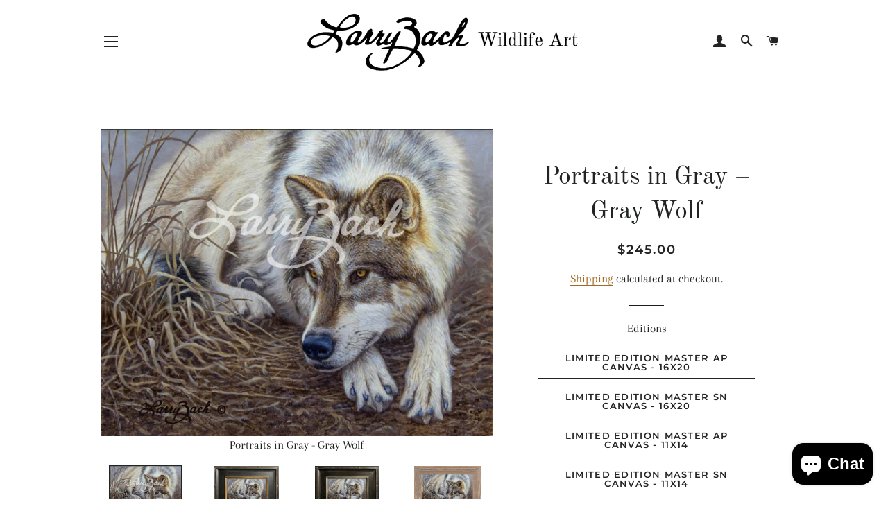

--- FILE ---
content_type: text/html; charset=utf-8
request_url: https://www.zachwildlifeart.com/products/portraits-in-gray-gray-wolf
body_size: 22505
content:
<!doctype html>
<html class="no-js" lang="en">
<head>

  <!-- Basic page needs ================================================== -->
  <meta charset="utf-8">
  <meta http-equiv="X-UA-Compatible" content="IE=edge,chrome=1">

  
    <link rel="shortcut icon" href="//www.zachwildlifeart.com/cdn/shop/files/Favicon_ZWA_32x32.png?v=1614741567" type="image/png" />
  

  <!-- Title and description ================================================== -->
  <title>
  Portraits in Gray – Gray Wolf - by Iowa wildlife artist, Larry Zach &ndash; Larry Zach Wildlife Art
  </title>

  
  <meta name="description" content=" ‘Portraits in Gray – Gray Wolf’ Sometimes keeping colors muted and values toned down creates a more interesting image. That is what I am exploring in my new series, ‘Portraits in Gray’. I’m working on portraits of North American mammals primarily using various tones and values of grays and browns. The fifth painting i">
  

  <!-- Helpers ================================================== -->
  <!-- /snippets/social-meta-tags.liquid -->




<meta property="og:site_name" content="Larry Zach Wildlife Art">
<meta property="og:url" content="https://www.zachwildlifeart.com/products/portraits-in-gray-gray-wolf">
<meta property="og:title" content="Portraits in Gray – Gray Wolf">
<meta property="og:type" content="product">
<meta property="og:description" content=" ‘Portraits in Gray – Gray Wolf’ Sometimes keeping colors muted and values toned down creates a more interesting image. That is what I am exploring in my new series, ‘Portraits in Gray’. I’m working on portraits of North American mammals primarily using various tones and values of grays and browns. The fifth painting i">

  <meta property="og:price:amount" content="59.00">
  <meta property="og:price:currency" content="USD">

<meta property="og:image" content="http://www.zachwildlifeart.com/cdn/shop/files/PGW_1200x1200.jpg?v=1703714082"><meta property="og:image" content="http://www.zachwildlifeart.com/cdn/shop/files/PGGW-J1_1200x1200.jpg?v=1710962765"><meta property="og:image" content="http://www.zachwildlifeart.com/cdn/shop/files/PGGW-J2_1200x1200.jpg?v=1710962765">
<meta property="og:image:secure_url" content="https://www.zachwildlifeart.com/cdn/shop/files/PGW_1200x1200.jpg?v=1703714082"><meta property="og:image:secure_url" content="https://www.zachwildlifeart.com/cdn/shop/files/PGGW-J1_1200x1200.jpg?v=1710962765"><meta property="og:image:secure_url" content="https://www.zachwildlifeart.com/cdn/shop/files/PGGW-J2_1200x1200.jpg?v=1710962765">


<meta name="twitter:card" content="summary_large_image">
<meta name="twitter:title" content="Portraits in Gray – Gray Wolf">
<meta name="twitter:description" content=" ‘Portraits in Gray – Gray Wolf’ Sometimes keeping colors muted and values toned down creates a more interesting image. That is what I am exploring in my new series, ‘Portraits in Gray’. I’m working on portraits of North American mammals primarily using various tones and values of grays and browns. The fifth painting i">

  <link rel="canonical" href="https://www.zachwildlifeart.com/products/portraits-in-gray-gray-wolf">
  <meta name="viewport" content="width=device-width,initial-scale=1,shrink-to-fit=no">
  <meta name="theme-color" content="#1c1d1d">

  <!-- CSS ================================================== -->
  <link href="//www.zachwildlifeart.com/cdn/shop/t/8/assets/timber.scss.css?v=83439363135356113801759259527" rel="stylesheet" type="text/css" media="all" />
  <link href="//www.zachwildlifeart.com/cdn/shop/t/8/assets/theme.scss.css?v=23134598449540199581759259527" rel="stylesheet" type="text/css" media="all" />

  <!-- Sections ================================================== -->
  <script>
    window.theme = window.theme || {};
    theme.strings = {
      zoomClose: "Close (Esc)",
      zoomPrev: "Previous (Left arrow key)",
      zoomNext: "Next (Right arrow key)",
      moneyFormat: "${{amount}}",
      addressError: "Error looking up that address",
      addressNoResults: "No results for that address",
      addressQueryLimit: "You have exceeded the Google API usage limit. Consider upgrading to a \u003ca href=\"https:\/\/developers.google.com\/maps\/premium\/usage-limits\"\u003ePremium Plan\u003c\/a\u003e.",
      authError: "There was a problem authenticating your Google Maps account.",
      cartEmpty: "Your cart is currently empty.",
      cartCookie: "Enable cookies to use the shopping cart",
      cartSavings: "You're saving [savings]"
    };
    theme.settings = {
      cartType: "drawer",
      gridType: "collage"
    };
  </script>

  <script src="//www.zachwildlifeart.com/cdn/shop/t/8/assets/jquery-2.2.3.min.js?v=58211863146907186831575491066" type="text/javascript"></script>

  <script src="//www.zachwildlifeart.com/cdn/shop/t/8/assets/lazysizes.min.js?v=155223123402716617051575491066" async="async"></script>

  <script src="//www.zachwildlifeart.com/cdn/shop/t/8/assets/theme.js?v=14911244774329743211577067994" defer="defer"></script>

  <!-- Header hook for plugins ================================================== -->
  <script>window.performance && window.performance.mark && window.performance.mark('shopify.content_for_header.start');</script><meta id="shopify-digital-wallet" name="shopify-digital-wallet" content="/1596492/digital_wallets/dialog">
<meta name="shopify-checkout-api-token" content="8aa96c2504f2e69bd3212785a823e653">
<meta id="in-context-paypal-metadata" data-shop-id="1596492" data-venmo-supported="false" data-environment="production" data-locale="en_US" data-paypal-v4="true" data-currency="USD">
<link rel="alternate" type="application/json+oembed" href="https://www.zachwildlifeart.com/products/portraits-in-gray-gray-wolf.oembed">
<script async="async" src="/checkouts/internal/preloads.js?locale=en-US"></script>
<link rel="preconnect" href="https://shop.app" crossorigin="anonymous">
<script async="async" src="https://shop.app/checkouts/internal/preloads.js?locale=en-US&shop_id=1596492" crossorigin="anonymous"></script>
<script id="apple-pay-shop-capabilities" type="application/json">{"shopId":1596492,"countryCode":"US","currencyCode":"USD","merchantCapabilities":["supports3DS"],"merchantId":"gid:\/\/shopify\/Shop\/1596492","merchantName":"Larry Zach Wildlife Art","requiredBillingContactFields":["postalAddress","email"],"requiredShippingContactFields":["postalAddress","email"],"shippingType":"shipping","supportedNetworks":["visa","masterCard","amex","discover","elo","jcb"],"total":{"type":"pending","label":"Larry Zach Wildlife Art","amount":"1.00"},"shopifyPaymentsEnabled":true,"supportsSubscriptions":true}</script>
<script id="shopify-features" type="application/json">{"accessToken":"8aa96c2504f2e69bd3212785a823e653","betas":["rich-media-storefront-analytics"],"domain":"www.zachwildlifeart.com","predictiveSearch":true,"shopId":1596492,"locale":"en"}</script>
<script>var Shopify = Shopify || {};
Shopify.shop = "chris-zach.myshopify.com";
Shopify.locale = "en";
Shopify.currency = {"active":"USD","rate":"1.0"};
Shopify.country = "US";
Shopify.theme = {"name":"Brooklyn","id":80392814691,"schema_name":"Brooklyn","schema_version":"14.1.5","theme_store_id":730,"role":"main"};
Shopify.theme.handle = "null";
Shopify.theme.style = {"id":null,"handle":null};
Shopify.cdnHost = "www.zachwildlifeart.com/cdn";
Shopify.routes = Shopify.routes || {};
Shopify.routes.root = "/";</script>
<script type="module">!function(o){(o.Shopify=o.Shopify||{}).modules=!0}(window);</script>
<script>!function(o){function n(){var o=[];function n(){o.push(Array.prototype.slice.apply(arguments))}return n.q=o,n}var t=o.Shopify=o.Shopify||{};t.loadFeatures=n(),t.autoloadFeatures=n()}(window);</script>
<script>
  window.ShopifyPay = window.ShopifyPay || {};
  window.ShopifyPay.apiHost = "shop.app\/pay";
  window.ShopifyPay.redirectState = null;
</script>
<script id="shop-js-analytics" type="application/json">{"pageType":"product"}</script>
<script defer="defer" async type="module" src="//www.zachwildlifeart.com/cdn/shopifycloud/shop-js/modules/v2/client.init-shop-cart-sync_BN7fPSNr.en.esm.js"></script>
<script defer="defer" async type="module" src="//www.zachwildlifeart.com/cdn/shopifycloud/shop-js/modules/v2/chunk.common_Cbph3Kss.esm.js"></script>
<script defer="defer" async type="module" src="//www.zachwildlifeart.com/cdn/shopifycloud/shop-js/modules/v2/chunk.modal_DKumMAJ1.esm.js"></script>
<script type="module">
  await import("//www.zachwildlifeart.com/cdn/shopifycloud/shop-js/modules/v2/client.init-shop-cart-sync_BN7fPSNr.en.esm.js");
await import("//www.zachwildlifeart.com/cdn/shopifycloud/shop-js/modules/v2/chunk.common_Cbph3Kss.esm.js");
await import("//www.zachwildlifeart.com/cdn/shopifycloud/shop-js/modules/v2/chunk.modal_DKumMAJ1.esm.js");

  window.Shopify.SignInWithShop?.initShopCartSync?.({"fedCMEnabled":true,"windoidEnabled":true});

</script>
<script>
  window.Shopify = window.Shopify || {};
  if (!window.Shopify.featureAssets) window.Shopify.featureAssets = {};
  window.Shopify.featureAssets['shop-js'] = {"shop-cart-sync":["modules/v2/client.shop-cart-sync_CJVUk8Jm.en.esm.js","modules/v2/chunk.common_Cbph3Kss.esm.js","modules/v2/chunk.modal_DKumMAJ1.esm.js"],"init-fed-cm":["modules/v2/client.init-fed-cm_7Fvt41F4.en.esm.js","modules/v2/chunk.common_Cbph3Kss.esm.js","modules/v2/chunk.modal_DKumMAJ1.esm.js"],"init-shop-email-lookup-coordinator":["modules/v2/client.init-shop-email-lookup-coordinator_Cc088_bR.en.esm.js","modules/v2/chunk.common_Cbph3Kss.esm.js","modules/v2/chunk.modal_DKumMAJ1.esm.js"],"init-windoid":["modules/v2/client.init-windoid_hPopwJRj.en.esm.js","modules/v2/chunk.common_Cbph3Kss.esm.js","modules/v2/chunk.modal_DKumMAJ1.esm.js"],"shop-button":["modules/v2/client.shop-button_B0jaPSNF.en.esm.js","modules/v2/chunk.common_Cbph3Kss.esm.js","modules/v2/chunk.modal_DKumMAJ1.esm.js"],"shop-cash-offers":["modules/v2/client.shop-cash-offers_DPIskqss.en.esm.js","modules/v2/chunk.common_Cbph3Kss.esm.js","modules/v2/chunk.modal_DKumMAJ1.esm.js"],"shop-toast-manager":["modules/v2/client.shop-toast-manager_CK7RT69O.en.esm.js","modules/v2/chunk.common_Cbph3Kss.esm.js","modules/v2/chunk.modal_DKumMAJ1.esm.js"],"init-shop-cart-sync":["modules/v2/client.init-shop-cart-sync_BN7fPSNr.en.esm.js","modules/v2/chunk.common_Cbph3Kss.esm.js","modules/v2/chunk.modal_DKumMAJ1.esm.js"],"init-customer-accounts-sign-up":["modules/v2/client.init-customer-accounts-sign-up_CfPf4CXf.en.esm.js","modules/v2/client.shop-login-button_DeIztwXF.en.esm.js","modules/v2/chunk.common_Cbph3Kss.esm.js","modules/v2/chunk.modal_DKumMAJ1.esm.js"],"pay-button":["modules/v2/client.pay-button_CgIwFSYN.en.esm.js","modules/v2/chunk.common_Cbph3Kss.esm.js","modules/v2/chunk.modal_DKumMAJ1.esm.js"],"init-customer-accounts":["modules/v2/client.init-customer-accounts_DQ3x16JI.en.esm.js","modules/v2/client.shop-login-button_DeIztwXF.en.esm.js","modules/v2/chunk.common_Cbph3Kss.esm.js","modules/v2/chunk.modal_DKumMAJ1.esm.js"],"avatar":["modules/v2/client.avatar_BTnouDA3.en.esm.js"],"init-shop-for-new-customer-accounts":["modules/v2/client.init-shop-for-new-customer-accounts_CsZy_esa.en.esm.js","modules/v2/client.shop-login-button_DeIztwXF.en.esm.js","modules/v2/chunk.common_Cbph3Kss.esm.js","modules/v2/chunk.modal_DKumMAJ1.esm.js"],"shop-follow-button":["modules/v2/client.shop-follow-button_BRMJjgGd.en.esm.js","modules/v2/chunk.common_Cbph3Kss.esm.js","modules/v2/chunk.modal_DKumMAJ1.esm.js"],"checkout-modal":["modules/v2/client.checkout-modal_B9Drz_yf.en.esm.js","modules/v2/chunk.common_Cbph3Kss.esm.js","modules/v2/chunk.modal_DKumMAJ1.esm.js"],"shop-login-button":["modules/v2/client.shop-login-button_DeIztwXF.en.esm.js","modules/v2/chunk.common_Cbph3Kss.esm.js","modules/v2/chunk.modal_DKumMAJ1.esm.js"],"lead-capture":["modules/v2/client.lead-capture_DXYzFM3R.en.esm.js","modules/v2/chunk.common_Cbph3Kss.esm.js","modules/v2/chunk.modal_DKumMAJ1.esm.js"],"shop-login":["modules/v2/client.shop-login_CA5pJqmO.en.esm.js","modules/v2/chunk.common_Cbph3Kss.esm.js","modules/v2/chunk.modal_DKumMAJ1.esm.js"],"payment-terms":["modules/v2/client.payment-terms_BxzfvcZJ.en.esm.js","modules/v2/chunk.common_Cbph3Kss.esm.js","modules/v2/chunk.modal_DKumMAJ1.esm.js"]};
</script>
<script>(function() {
  var isLoaded = false;
  function asyncLoad() {
    if (isLoaded) return;
    isLoaded = true;
    var urls = ["https:\/\/omnisnippet1.com\/platforms\/shopify.js?source=scriptTag\u0026v=2025-05-15T12\u0026shop=chris-zach.myshopify.com"];
    for (var i = 0; i < urls.length; i++) {
      var s = document.createElement('script');
      s.type = 'text/javascript';
      s.async = true;
      s.src = urls[i];
      var x = document.getElementsByTagName('script')[0];
      x.parentNode.insertBefore(s, x);
    }
  };
  if(window.attachEvent) {
    window.attachEvent('onload', asyncLoad);
  } else {
    window.addEventListener('load', asyncLoad, false);
  }
})();</script>
<script id="__st">var __st={"a":1596492,"offset":-21600,"reqid":"fa7eb360-7b07-4a88-9e8b-127ae4e483a1-1769824826","pageurl":"www.zachwildlifeart.com\/products\/portraits-in-gray-gray-wolf","u":"ff855da09865","p":"product","rtyp":"product","rid":7515410497722};</script>
<script>window.ShopifyPaypalV4VisibilityTracking = true;</script>
<script id="captcha-bootstrap">!function(){'use strict';const t='contact',e='account',n='new_comment',o=[[t,t],['blogs',n],['comments',n],[t,'customer']],c=[[e,'customer_login'],[e,'guest_login'],[e,'recover_customer_password'],[e,'create_customer']],r=t=>t.map((([t,e])=>`form[action*='/${t}']:not([data-nocaptcha='true']) input[name='form_type'][value='${e}']`)).join(','),a=t=>()=>t?[...document.querySelectorAll(t)].map((t=>t.form)):[];function s(){const t=[...o],e=r(t);return a(e)}const i='password',u='form_key',d=['recaptcha-v3-token','g-recaptcha-response','h-captcha-response',i],f=()=>{try{return window.sessionStorage}catch{return}},m='__shopify_v',_=t=>t.elements[u];function p(t,e,n=!1){try{const o=window.sessionStorage,c=JSON.parse(o.getItem(e)),{data:r}=function(t){const{data:e,action:n}=t;return t[m]||n?{data:e,action:n}:{data:t,action:n}}(c);for(const[e,n]of Object.entries(r))t.elements[e]&&(t.elements[e].value=n);n&&o.removeItem(e)}catch(o){console.error('form repopulation failed',{error:o})}}const l='form_type',E='cptcha';function T(t){t.dataset[E]=!0}const w=window,h=w.document,L='Shopify',v='ce_forms',y='captcha';let A=!1;((t,e)=>{const n=(g='f06e6c50-85a8-45c8-87d0-21a2b65856fe',I='https://cdn.shopify.com/shopifycloud/storefront-forms-hcaptcha/ce_storefront_forms_captcha_hcaptcha.v1.5.2.iife.js',D={infoText:'Protected by hCaptcha',privacyText:'Privacy',termsText:'Terms'},(t,e,n)=>{const o=w[L][v],c=o.bindForm;if(c)return c(t,g,e,D).then(n);var r;o.q.push([[t,g,e,D],n]),r=I,A||(h.body.append(Object.assign(h.createElement('script'),{id:'captcha-provider',async:!0,src:r})),A=!0)});var g,I,D;w[L]=w[L]||{},w[L][v]=w[L][v]||{},w[L][v].q=[],w[L][y]=w[L][y]||{},w[L][y].protect=function(t,e){n(t,void 0,e),T(t)},Object.freeze(w[L][y]),function(t,e,n,w,h,L){const[v,y,A,g]=function(t,e,n){const i=e?o:[],u=t?c:[],d=[...i,...u],f=r(d),m=r(i),_=r(d.filter((([t,e])=>n.includes(e))));return[a(f),a(m),a(_),s()]}(w,h,L),I=t=>{const e=t.target;return e instanceof HTMLFormElement?e:e&&e.form},D=t=>v().includes(t);t.addEventListener('submit',(t=>{const e=I(t);if(!e)return;const n=D(e)&&!e.dataset.hcaptchaBound&&!e.dataset.recaptchaBound,o=_(e),c=g().includes(e)&&(!o||!o.value);(n||c)&&t.preventDefault(),c&&!n&&(function(t){try{if(!f())return;!function(t){const e=f();if(!e)return;const n=_(t);if(!n)return;const o=n.value;o&&e.removeItem(o)}(t);const e=Array.from(Array(32),(()=>Math.random().toString(36)[2])).join('');!function(t,e){_(t)||t.append(Object.assign(document.createElement('input'),{type:'hidden',name:u})),t.elements[u].value=e}(t,e),function(t,e){const n=f();if(!n)return;const o=[...t.querySelectorAll(`input[type='${i}']`)].map((({name:t})=>t)),c=[...d,...o],r={};for(const[a,s]of new FormData(t).entries())c.includes(a)||(r[a]=s);n.setItem(e,JSON.stringify({[m]:1,action:t.action,data:r}))}(t,e)}catch(e){console.error('failed to persist form',e)}}(e),e.submit())}));const S=(t,e)=>{t&&!t.dataset[E]&&(n(t,e.some((e=>e===t))),T(t))};for(const o of['focusin','change'])t.addEventListener(o,(t=>{const e=I(t);D(e)&&S(e,y())}));const B=e.get('form_key'),M=e.get(l),P=B&&M;t.addEventListener('DOMContentLoaded',(()=>{const t=y();if(P)for(const e of t)e.elements[l].value===M&&p(e,B);[...new Set([...A(),...v().filter((t=>'true'===t.dataset.shopifyCaptcha))])].forEach((e=>S(e,t)))}))}(h,new URLSearchParams(w.location.search),n,t,e,['guest_login'])})(!0,!0)}();</script>
<script integrity="sha256-4kQ18oKyAcykRKYeNunJcIwy7WH5gtpwJnB7kiuLZ1E=" data-source-attribution="shopify.loadfeatures" defer="defer" src="//www.zachwildlifeart.com/cdn/shopifycloud/storefront/assets/storefront/load_feature-a0a9edcb.js" crossorigin="anonymous"></script>
<script crossorigin="anonymous" defer="defer" src="//www.zachwildlifeart.com/cdn/shopifycloud/storefront/assets/shopify_pay/storefront-65b4c6d7.js?v=20250812"></script>
<script data-source-attribution="shopify.dynamic_checkout.dynamic.init">var Shopify=Shopify||{};Shopify.PaymentButton=Shopify.PaymentButton||{isStorefrontPortableWallets:!0,init:function(){window.Shopify.PaymentButton.init=function(){};var t=document.createElement("script");t.src="https://www.zachwildlifeart.com/cdn/shopifycloud/portable-wallets/latest/portable-wallets.en.js",t.type="module",document.head.appendChild(t)}};
</script>
<script data-source-attribution="shopify.dynamic_checkout.buyer_consent">
  function portableWalletsHideBuyerConsent(e){var t=document.getElementById("shopify-buyer-consent"),n=document.getElementById("shopify-subscription-policy-button");t&&n&&(t.classList.add("hidden"),t.setAttribute("aria-hidden","true"),n.removeEventListener("click",e))}function portableWalletsShowBuyerConsent(e){var t=document.getElementById("shopify-buyer-consent"),n=document.getElementById("shopify-subscription-policy-button");t&&n&&(t.classList.remove("hidden"),t.removeAttribute("aria-hidden"),n.addEventListener("click",e))}window.Shopify?.PaymentButton&&(window.Shopify.PaymentButton.hideBuyerConsent=portableWalletsHideBuyerConsent,window.Shopify.PaymentButton.showBuyerConsent=portableWalletsShowBuyerConsent);
</script>
<script>
  function portableWalletsCleanup(e){e&&e.src&&console.error("Failed to load portable wallets script "+e.src);var t=document.querySelectorAll("shopify-accelerated-checkout .shopify-payment-button__skeleton, shopify-accelerated-checkout-cart .wallet-cart-button__skeleton"),e=document.getElementById("shopify-buyer-consent");for(let e=0;e<t.length;e++)t[e].remove();e&&e.remove()}function portableWalletsNotLoadedAsModule(e){e instanceof ErrorEvent&&"string"==typeof e.message&&e.message.includes("import.meta")&&"string"==typeof e.filename&&e.filename.includes("portable-wallets")&&(window.removeEventListener("error",portableWalletsNotLoadedAsModule),window.Shopify.PaymentButton.failedToLoad=e,"loading"===document.readyState?document.addEventListener("DOMContentLoaded",window.Shopify.PaymentButton.init):window.Shopify.PaymentButton.init())}window.addEventListener("error",portableWalletsNotLoadedAsModule);
</script>

<script type="module" src="https://www.zachwildlifeart.com/cdn/shopifycloud/portable-wallets/latest/portable-wallets.en.js" onError="portableWalletsCleanup(this)" crossorigin="anonymous"></script>
<script nomodule>
  document.addEventListener("DOMContentLoaded", portableWalletsCleanup);
</script>

<link id="shopify-accelerated-checkout-styles" rel="stylesheet" media="screen" href="https://www.zachwildlifeart.com/cdn/shopifycloud/portable-wallets/latest/accelerated-checkout-backwards-compat.css" crossorigin="anonymous">
<style id="shopify-accelerated-checkout-cart">
        #shopify-buyer-consent {
  margin-top: 1em;
  display: inline-block;
  width: 100%;
}

#shopify-buyer-consent.hidden {
  display: none;
}

#shopify-subscription-policy-button {
  background: none;
  border: none;
  padding: 0;
  text-decoration: underline;
  font-size: inherit;
  cursor: pointer;
}

#shopify-subscription-policy-button::before {
  box-shadow: none;
}

      </style>

<script>window.performance && window.performance.mark && window.performance.mark('shopify.content_for_header.end');</script>

  <script src="//www.zachwildlifeart.com/cdn/shop/t/8/assets/modernizr.min.js?v=21391054748206432451575491067" type="text/javascript"></script>

  
  

<script src="https://cdn.shopify.com/extensions/e8878072-2f6b-4e89-8082-94b04320908d/inbox-1254/assets/inbox-chat-loader.js" type="text/javascript" defer="defer"></script>
<link href="https://monorail-edge.shopifysvc.com" rel="dns-prefetch">
<script>(function(){if ("sendBeacon" in navigator && "performance" in window) {try {var session_token_from_headers = performance.getEntriesByType('navigation')[0].serverTiming.find(x => x.name == '_s').description;} catch {var session_token_from_headers = undefined;}var session_cookie_matches = document.cookie.match(/_shopify_s=([^;]*)/);var session_token_from_cookie = session_cookie_matches && session_cookie_matches.length === 2 ? session_cookie_matches[1] : "";var session_token = session_token_from_headers || session_token_from_cookie || "";function handle_abandonment_event(e) {var entries = performance.getEntries().filter(function(entry) {return /monorail-edge.shopifysvc.com/.test(entry.name);});if (!window.abandonment_tracked && entries.length === 0) {window.abandonment_tracked = true;var currentMs = Date.now();var navigation_start = performance.timing.navigationStart;var payload = {shop_id: 1596492,url: window.location.href,navigation_start,duration: currentMs - navigation_start,session_token,page_type: "product"};window.navigator.sendBeacon("https://monorail-edge.shopifysvc.com/v1/produce", JSON.stringify({schema_id: "online_store_buyer_site_abandonment/1.1",payload: payload,metadata: {event_created_at_ms: currentMs,event_sent_at_ms: currentMs}}));}}window.addEventListener('pagehide', handle_abandonment_event);}}());</script>
<script id="web-pixels-manager-setup">(function e(e,d,r,n,o){if(void 0===o&&(o={}),!Boolean(null===(a=null===(i=window.Shopify)||void 0===i?void 0:i.analytics)||void 0===a?void 0:a.replayQueue)){var i,a;window.Shopify=window.Shopify||{};var t=window.Shopify;t.analytics=t.analytics||{};var s=t.analytics;s.replayQueue=[],s.publish=function(e,d,r){return s.replayQueue.push([e,d,r]),!0};try{self.performance.mark("wpm:start")}catch(e){}var l=function(){var e={modern:/Edge?\/(1{2}[4-9]|1[2-9]\d|[2-9]\d{2}|\d{4,})\.\d+(\.\d+|)|Firefox\/(1{2}[4-9]|1[2-9]\d|[2-9]\d{2}|\d{4,})\.\d+(\.\d+|)|Chrom(ium|e)\/(9{2}|\d{3,})\.\d+(\.\d+|)|(Maci|X1{2}).+ Version\/(15\.\d+|(1[6-9]|[2-9]\d|\d{3,})\.\d+)([,.]\d+|)( \(\w+\)|)( Mobile\/\w+|) Safari\/|Chrome.+OPR\/(9{2}|\d{3,})\.\d+\.\d+|(CPU[ +]OS|iPhone[ +]OS|CPU[ +]iPhone|CPU IPhone OS|CPU iPad OS)[ +]+(15[._]\d+|(1[6-9]|[2-9]\d|\d{3,})[._]\d+)([._]\d+|)|Android:?[ /-](13[3-9]|1[4-9]\d|[2-9]\d{2}|\d{4,})(\.\d+|)(\.\d+|)|Android.+Firefox\/(13[5-9]|1[4-9]\d|[2-9]\d{2}|\d{4,})\.\d+(\.\d+|)|Android.+Chrom(ium|e)\/(13[3-9]|1[4-9]\d|[2-9]\d{2}|\d{4,})\.\d+(\.\d+|)|SamsungBrowser\/([2-9]\d|\d{3,})\.\d+/,legacy:/Edge?\/(1[6-9]|[2-9]\d|\d{3,})\.\d+(\.\d+|)|Firefox\/(5[4-9]|[6-9]\d|\d{3,})\.\d+(\.\d+|)|Chrom(ium|e)\/(5[1-9]|[6-9]\d|\d{3,})\.\d+(\.\d+|)([\d.]+$|.*Safari\/(?![\d.]+ Edge\/[\d.]+$))|(Maci|X1{2}).+ Version\/(10\.\d+|(1[1-9]|[2-9]\d|\d{3,})\.\d+)([,.]\d+|)( \(\w+\)|)( Mobile\/\w+|) Safari\/|Chrome.+OPR\/(3[89]|[4-9]\d|\d{3,})\.\d+\.\d+|(CPU[ +]OS|iPhone[ +]OS|CPU[ +]iPhone|CPU IPhone OS|CPU iPad OS)[ +]+(10[._]\d+|(1[1-9]|[2-9]\d|\d{3,})[._]\d+)([._]\d+|)|Android:?[ /-](13[3-9]|1[4-9]\d|[2-9]\d{2}|\d{4,})(\.\d+|)(\.\d+|)|Mobile Safari.+OPR\/([89]\d|\d{3,})\.\d+\.\d+|Android.+Firefox\/(13[5-9]|1[4-9]\d|[2-9]\d{2}|\d{4,})\.\d+(\.\d+|)|Android.+Chrom(ium|e)\/(13[3-9]|1[4-9]\d|[2-9]\d{2}|\d{4,})\.\d+(\.\d+|)|Android.+(UC? ?Browser|UCWEB|U3)[ /]?(15\.([5-9]|\d{2,})|(1[6-9]|[2-9]\d|\d{3,})\.\d+)\.\d+|SamsungBrowser\/(5\.\d+|([6-9]|\d{2,})\.\d+)|Android.+MQ{2}Browser\/(14(\.(9|\d{2,})|)|(1[5-9]|[2-9]\d|\d{3,})(\.\d+|))(\.\d+|)|K[Aa][Ii]OS\/(3\.\d+|([4-9]|\d{2,})\.\d+)(\.\d+|)/},d=e.modern,r=e.legacy,n=navigator.userAgent;return n.match(d)?"modern":n.match(r)?"legacy":"unknown"}(),u="modern"===l?"modern":"legacy",c=(null!=n?n:{modern:"",legacy:""})[u],f=function(e){return[e.baseUrl,"/wpm","/b",e.hashVersion,"modern"===e.buildTarget?"m":"l",".js"].join("")}({baseUrl:d,hashVersion:r,buildTarget:u}),m=function(e){var d=e.version,r=e.bundleTarget,n=e.surface,o=e.pageUrl,i=e.monorailEndpoint;return{emit:function(e){var a=e.status,t=e.errorMsg,s=(new Date).getTime(),l=JSON.stringify({metadata:{event_sent_at_ms:s},events:[{schema_id:"web_pixels_manager_load/3.1",payload:{version:d,bundle_target:r,page_url:o,status:a,surface:n,error_msg:t},metadata:{event_created_at_ms:s}}]});if(!i)return console&&console.warn&&console.warn("[Web Pixels Manager] No Monorail endpoint provided, skipping logging."),!1;try{return self.navigator.sendBeacon.bind(self.navigator)(i,l)}catch(e){}var u=new XMLHttpRequest;try{return u.open("POST",i,!0),u.setRequestHeader("Content-Type","text/plain"),u.send(l),!0}catch(e){return console&&console.warn&&console.warn("[Web Pixels Manager] Got an unhandled error while logging to Monorail."),!1}}}}({version:r,bundleTarget:l,surface:e.surface,pageUrl:self.location.href,monorailEndpoint:e.monorailEndpoint});try{o.browserTarget=l,function(e){var d=e.src,r=e.async,n=void 0===r||r,o=e.onload,i=e.onerror,a=e.sri,t=e.scriptDataAttributes,s=void 0===t?{}:t,l=document.createElement("script"),u=document.querySelector("head"),c=document.querySelector("body");if(l.async=n,l.src=d,a&&(l.integrity=a,l.crossOrigin="anonymous"),s)for(var f in s)if(Object.prototype.hasOwnProperty.call(s,f))try{l.dataset[f]=s[f]}catch(e){}if(o&&l.addEventListener("load",o),i&&l.addEventListener("error",i),u)u.appendChild(l);else{if(!c)throw new Error("Did not find a head or body element to append the script");c.appendChild(l)}}({src:f,async:!0,onload:function(){if(!function(){var e,d;return Boolean(null===(d=null===(e=window.Shopify)||void 0===e?void 0:e.analytics)||void 0===d?void 0:d.initialized)}()){var d=window.webPixelsManager.init(e)||void 0;if(d){var r=window.Shopify.analytics;r.replayQueue.forEach((function(e){var r=e[0],n=e[1],o=e[2];d.publishCustomEvent(r,n,o)})),r.replayQueue=[],r.publish=d.publishCustomEvent,r.visitor=d.visitor,r.initialized=!0}}},onerror:function(){return m.emit({status:"failed",errorMsg:"".concat(f," has failed to load")})},sri:function(e){var d=/^sha384-[A-Za-z0-9+/=]+$/;return"string"==typeof e&&d.test(e)}(c)?c:"",scriptDataAttributes:o}),m.emit({status:"loading"})}catch(e){m.emit({status:"failed",errorMsg:(null==e?void 0:e.message)||"Unknown error"})}}})({shopId: 1596492,storefrontBaseUrl: "https://www.zachwildlifeart.com",extensionsBaseUrl: "https://extensions.shopifycdn.com/cdn/shopifycloud/web-pixels-manager",monorailEndpoint: "https://monorail-edge.shopifysvc.com/unstable/produce_batch",surface: "storefront-renderer",enabledBetaFlags: ["2dca8a86"],webPixelsConfigList: [{"id":"927236282","configuration":"{\"apiURL\":\"https:\/\/api.omnisend.com\",\"appURL\":\"https:\/\/app.omnisend.com\",\"brandID\":\"5df0046f4c7fa40dd802be05\",\"trackingURL\":\"https:\/\/wt.omnisendlink.com\"}","eventPayloadVersion":"v1","runtimeContext":"STRICT","scriptVersion":"aa9feb15e63a302383aa48b053211bbb","type":"APP","apiClientId":186001,"privacyPurposes":["ANALYTICS","MARKETING","SALE_OF_DATA"],"dataSharingAdjustments":{"protectedCustomerApprovalScopes":["read_customer_address","read_customer_email","read_customer_name","read_customer_personal_data","read_customer_phone"]}},{"id":"223117498","configuration":"{\"pixel_id\":\"168899088282772\",\"pixel_type\":\"facebook_pixel\",\"metaapp_system_user_token\":\"-\"}","eventPayloadVersion":"v1","runtimeContext":"OPEN","scriptVersion":"ca16bc87fe92b6042fbaa3acc2fbdaa6","type":"APP","apiClientId":2329312,"privacyPurposes":["ANALYTICS","MARKETING","SALE_OF_DATA"],"dataSharingAdjustments":{"protectedCustomerApprovalScopes":["read_customer_address","read_customer_email","read_customer_name","read_customer_personal_data","read_customer_phone"]}},{"id":"72155322","eventPayloadVersion":"v1","runtimeContext":"LAX","scriptVersion":"1","type":"CUSTOM","privacyPurposes":["MARKETING"],"name":"Meta pixel (migrated)"},{"id":"112984250","eventPayloadVersion":"v1","runtimeContext":"LAX","scriptVersion":"1","type":"CUSTOM","privacyPurposes":["ANALYTICS"],"name":"Google Analytics tag (migrated)"},{"id":"shopify-app-pixel","configuration":"{}","eventPayloadVersion":"v1","runtimeContext":"STRICT","scriptVersion":"0450","apiClientId":"shopify-pixel","type":"APP","privacyPurposes":["ANALYTICS","MARKETING"]},{"id":"shopify-custom-pixel","eventPayloadVersion":"v1","runtimeContext":"LAX","scriptVersion":"0450","apiClientId":"shopify-pixel","type":"CUSTOM","privacyPurposes":["ANALYTICS","MARKETING"]}],isMerchantRequest: false,initData: {"shop":{"name":"Larry Zach Wildlife Art","paymentSettings":{"currencyCode":"USD"},"myshopifyDomain":"chris-zach.myshopify.com","countryCode":"US","storefrontUrl":"https:\/\/www.zachwildlifeart.com"},"customer":null,"cart":null,"checkout":null,"productVariants":[{"price":{"amount":245.0,"currencyCode":"USD"},"product":{"title":"Portraits in Gray – Gray Wolf","vendor":"Larry Zach Wildlife Art","id":"7515410497722","untranslatedTitle":"Portraits in Gray – Gray Wolf","url":"\/products\/portraits-in-gray-gray-wolf","type":""},"id":"42926237253818","image":{"src":"\/\/www.zachwildlifeart.com\/cdn\/shop\/files\/PGW.jpg?v=1703714082"},"sku":null,"title":"Limited Edition Master AP Canvas - 16x20 \/ Unframed","untranslatedTitle":"Limited Edition Master AP Canvas - 16x20 \/ Unframed"},{"price":{"amount":430.0,"currencyCode":"USD"},"product":{"title":"Portraits in Gray – Gray Wolf","vendor":"Larry Zach Wildlife Art","id":"7515410497722","untranslatedTitle":"Portraits in Gray – Gray Wolf","url":"\/products\/portraits-in-gray-gray-wolf","type":""},"id":"42926237286586","image":{"src":"\/\/www.zachwildlifeart.com\/cdn\/shop\/files\/PGGW-J1.jpg?v=1710962765"},"sku":null,"title":"Limited Edition Master AP Canvas - 16x20 \/ J1","untranslatedTitle":"Limited Edition Master AP Canvas - 16x20 \/ J1"},{"price":{"amount":430.0,"currencyCode":"USD"},"product":{"title":"Portraits in Gray – Gray Wolf","vendor":"Larry Zach Wildlife Art","id":"7515410497722","untranslatedTitle":"Portraits in Gray – Gray Wolf","url":"\/products\/portraits-in-gray-gray-wolf","type":""},"id":"42926237319354","image":{"src":"\/\/www.zachwildlifeart.com\/cdn\/shop\/files\/PGGW-J2.jpg?v=1710962765"},"sku":null,"title":"Limited Edition Master AP Canvas - 16x20 \/ J2","untranslatedTitle":"Limited Edition Master AP Canvas - 16x20 \/ J2"},{"price":{"amount":390.0,"currencyCode":"USD"},"product":{"title":"Portraits in Gray – Gray Wolf","vendor":"Larry Zach Wildlife Art","id":"7515410497722","untranslatedTitle":"Portraits in Gray – Gray Wolf","url":"\/products\/portraits-in-gray-gray-wolf","type":""},"id":"42926237352122","image":{"src":"\/\/www.zachwildlifeart.com\/cdn\/shop\/files\/PGGW_Beige.jpg?v=1710962765"},"sku":null,"title":"Limited Edition Master AP Canvas - 16x20 \/ D1","untranslatedTitle":"Limited Edition Master AP Canvas - 16x20 \/ D1"},{"price":{"amount":390.0,"currencyCode":"USD"},"product":{"title":"Portraits in Gray – Gray Wolf","vendor":"Larry Zach Wildlife Art","id":"7515410497722","untranslatedTitle":"Portraits in Gray – Gray Wolf","url":"\/products\/portraits-in-gray-gray-wolf","type":""},"id":"42941505503418","image":{"src":"\/\/www.zachwildlifeart.com\/cdn\/shop\/files\/PGGW.jpg?v=1710962765"},"sku":"","title":"Limited Edition Master AP Canvas - 16x20 \/ D2","untranslatedTitle":"Limited Edition Master AP Canvas - 16x20 \/ D2"},{"price":{"amount":195.0,"currencyCode":"USD"},"product":{"title":"Portraits in Gray – Gray Wolf","vendor":"Larry Zach Wildlife Art","id":"7515410497722","untranslatedTitle":"Portraits in Gray – Gray Wolf","url":"\/products\/portraits-in-gray-gray-wolf","type":""},"id":"42926237384890","image":{"src":"\/\/www.zachwildlifeart.com\/cdn\/shop\/files\/PGW.jpg?v=1703714082"},"sku":null,"title":"Limited Edition Master SN Canvas - 16x20 \/ Unframed","untranslatedTitle":"Limited Edition Master SN Canvas - 16x20 \/ Unframed"},{"price":{"amount":380.0,"currencyCode":"USD"},"product":{"title":"Portraits in Gray – Gray Wolf","vendor":"Larry Zach Wildlife Art","id":"7515410497722","untranslatedTitle":"Portraits in Gray – Gray Wolf","url":"\/products\/portraits-in-gray-gray-wolf","type":""},"id":"42926237417658","image":{"src":"\/\/www.zachwildlifeart.com\/cdn\/shop\/files\/PGGW-J1.jpg?v=1710962765"},"sku":null,"title":"Limited Edition Master SN Canvas - 16x20 \/ J1","untranslatedTitle":"Limited Edition Master SN Canvas - 16x20 \/ J1"},{"price":{"amount":380.0,"currencyCode":"USD"},"product":{"title":"Portraits in Gray – Gray Wolf","vendor":"Larry Zach Wildlife Art","id":"7515410497722","untranslatedTitle":"Portraits in Gray – Gray Wolf","url":"\/products\/portraits-in-gray-gray-wolf","type":""},"id":"42926237450426","image":{"src":"\/\/www.zachwildlifeart.com\/cdn\/shop\/files\/PGGW-J2.jpg?v=1710962765"},"sku":null,"title":"Limited Edition Master SN Canvas - 16x20 \/ J2","untranslatedTitle":"Limited Edition Master SN Canvas - 16x20 \/ J2"},{"price":{"amount":340.0,"currencyCode":"USD"},"product":{"title":"Portraits in Gray – Gray Wolf","vendor":"Larry Zach Wildlife Art","id":"7515410497722","untranslatedTitle":"Portraits in Gray – Gray Wolf","url":"\/products\/portraits-in-gray-gray-wolf","type":""},"id":"42926237483194","image":{"src":"\/\/www.zachwildlifeart.com\/cdn\/shop\/files\/PGGW_Beige.jpg?v=1710962765"},"sku":null,"title":"Limited Edition Master SN Canvas - 16x20 \/ D1","untranslatedTitle":"Limited Edition Master SN Canvas - 16x20 \/ D1"},{"price":{"amount":340.0,"currencyCode":"USD"},"product":{"title":"Portraits in Gray – Gray Wolf","vendor":"Larry Zach Wildlife Art","id":"7515410497722","untranslatedTitle":"Portraits in Gray – Gray Wolf","url":"\/products\/portraits-in-gray-gray-wolf","type":""},"id":"42941505536186","image":{"src":"\/\/www.zachwildlifeart.com\/cdn\/shop\/files\/PGGW.jpg?v=1710962765"},"sku":"","title":"Limited Edition Master SN Canvas - 16x20 \/ D2","untranslatedTitle":"Limited Edition Master SN Canvas - 16x20 \/ D2"},{"price":{"amount":145.0,"currencyCode":"USD"},"product":{"title":"Portraits in Gray – Gray Wolf","vendor":"Larry Zach Wildlife Art","id":"7515410497722","untranslatedTitle":"Portraits in Gray – Gray Wolf","url":"\/products\/portraits-in-gray-gray-wolf","type":""},"id":"42926237515962","image":{"src":"\/\/www.zachwildlifeart.com\/cdn\/shop\/files\/PGW.jpg?v=1703714082"},"sku":null,"title":"Limited Edition Master AP Canvas - 11x14 \/ Unframed","untranslatedTitle":"Limited Edition Master AP Canvas - 11x14 \/ Unframed"},{"price":{"amount":305.0,"currencyCode":"USD"},"product":{"title":"Portraits in Gray – Gray Wolf","vendor":"Larry Zach Wildlife Art","id":"7515410497722","untranslatedTitle":"Portraits in Gray – Gray Wolf","url":"\/products\/portraits-in-gray-gray-wolf","type":""},"id":"42926237548730","image":{"src":"\/\/www.zachwildlifeart.com\/cdn\/shop\/files\/PGGW-J1.jpg?v=1710962765"},"sku":null,"title":"Limited Edition Master AP Canvas - 11x14 \/ J1","untranslatedTitle":"Limited Edition Master AP Canvas - 11x14 \/ J1"},{"price":{"amount":305.0,"currencyCode":"USD"},"product":{"title":"Portraits in Gray – Gray Wolf","vendor":"Larry Zach Wildlife Art","id":"7515410497722","untranslatedTitle":"Portraits in Gray – Gray Wolf","url":"\/products\/portraits-in-gray-gray-wolf","type":""},"id":"42926237581498","image":{"src":"\/\/www.zachwildlifeart.com\/cdn\/shop\/files\/PGGW-J2.jpg?v=1710962765"},"sku":null,"title":"Limited Edition Master AP Canvas - 11x14 \/ J2","untranslatedTitle":"Limited Edition Master AP Canvas - 11x14 \/ J2"},{"price":{"amount":275.0,"currencyCode":"USD"},"product":{"title":"Portraits in Gray – Gray Wolf","vendor":"Larry Zach Wildlife Art","id":"7515410497722","untranslatedTitle":"Portraits in Gray – Gray Wolf","url":"\/products\/portraits-in-gray-gray-wolf","type":""},"id":"42926237614266","image":{"src":"\/\/www.zachwildlifeart.com\/cdn\/shop\/files\/PGGW_Beige.jpg?v=1710962765"},"sku":null,"title":"Limited Edition Master AP Canvas - 11x14 \/ D1","untranslatedTitle":"Limited Edition Master AP Canvas - 11x14 \/ D1"},{"price":{"amount":275.0,"currencyCode":"USD"},"product":{"title":"Portraits in Gray – Gray Wolf","vendor":"Larry Zach Wildlife Art","id":"7515410497722","untranslatedTitle":"Portraits in Gray – Gray Wolf","url":"\/products\/portraits-in-gray-gray-wolf","type":""},"id":"42941505568954","image":{"src":"\/\/www.zachwildlifeart.com\/cdn\/shop\/files\/PGGW.jpg?v=1710962765"},"sku":"","title":"Limited Edition Master AP Canvas - 11x14 \/ D2","untranslatedTitle":"Limited Edition Master AP Canvas - 11x14 \/ D2"},{"price":{"amount":95.0,"currencyCode":"USD"},"product":{"title":"Portraits in Gray – Gray Wolf","vendor":"Larry Zach Wildlife Art","id":"7515410497722","untranslatedTitle":"Portraits in Gray – Gray Wolf","url":"\/products\/portraits-in-gray-gray-wolf","type":""},"id":"42926237647034","image":{"src":"\/\/www.zachwildlifeart.com\/cdn\/shop\/files\/PGW.jpg?v=1703714082"},"sku":"","title":"Limited Edition Master SN Canvas - 11x14 \/ Unframed","untranslatedTitle":"Limited Edition Master SN Canvas - 11x14 \/ Unframed"},{"price":{"amount":255.0,"currencyCode":"USD"},"product":{"title":"Portraits in Gray – Gray Wolf","vendor":"Larry Zach Wildlife Art","id":"7515410497722","untranslatedTitle":"Portraits in Gray – Gray Wolf","url":"\/products\/portraits-in-gray-gray-wolf","type":""},"id":"42926237679802","image":{"src":"\/\/www.zachwildlifeart.com\/cdn\/shop\/files\/PGGW-J1.jpg?v=1710962765"},"sku":null,"title":"Limited Edition Master SN Canvas - 11x14 \/ J1","untranslatedTitle":"Limited Edition Master SN Canvas - 11x14 \/ J1"},{"price":{"amount":255.0,"currencyCode":"USD"},"product":{"title":"Portraits in Gray – Gray Wolf","vendor":"Larry Zach Wildlife Art","id":"7515410497722","untranslatedTitle":"Portraits in Gray – Gray Wolf","url":"\/products\/portraits-in-gray-gray-wolf","type":""},"id":"42926237712570","image":{"src":"\/\/www.zachwildlifeart.com\/cdn\/shop\/files\/PGGW-J2.jpg?v=1710962765"},"sku":null,"title":"Limited Edition Master SN Canvas - 11x14 \/ J2","untranslatedTitle":"Limited Edition Master SN Canvas - 11x14 \/ J2"},{"price":{"amount":225.0,"currencyCode":"USD"},"product":{"title":"Portraits in Gray – Gray Wolf","vendor":"Larry Zach Wildlife Art","id":"7515410497722","untranslatedTitle":"Portraits in Gray – Gray Wolf","url":"\/products\/portraits-in-gray-gray-wolf","type":""},"id":"42926237745338","image":{"src":"\/\/www.zachwildlifeart.com\/cdn\/shop\/files\/PGGW_Beige.jpg?v=1710962765"},"sku":null,"title":"Limited Edition Master SN Canvas - 11x14 \/ D1","untranslatedTitle":"Limited Edition Master SN Canvas - 11x14 \/ D1"},{"price":{"amount":225.0,"currencyCode":"USD"},"product":{"title":"Portraits in Gray – Gray Wolf","vendor":"Larry Zach Wildlife Art","id":"7515410497722","untranslatedTitle":"Portraits in Gray – Gray Wolf","url":"\/products\/portraits-in-gray-gray-wolf","type":""},"id":"42941505601722","image":{"src":"\/\/www.zachwildlifeart.com\/cdn\/shop\/files\/PGGW.jpg?v=1710962765"},"sku":"","title":"Limited Edition Master SN Canvas - 11x14 \/ D2","untranslatedTitle":"Limited Edition Master SN Canvas - 11x14 \/ D2"},{"price":{"amount":59.0,"currencyCode":"USD"},"product":{"title":"Portraits in Gray – Gray Wolf","vendor":"Larry Zach Wildlife Art","id":"7515410497722","untranslatedTitle":"Portraits in Gray – Gray Wolf","url":"\/products\/portraits-in-gray-gray-wolf","type":""},"id":"42926237778106","image":{"src":"\/\/www.zachwildlifeart.com\/cdn\/shop\/files\/PGW.jpg?v=1703714082"},"sku":null,"title":"Open Edition Decorator Canvas \/ Unframed","untranslatedTitle":"Open Edition Decorator Canvas \/ Unframed"},{"price":{"amount":119.0,"currencyCode":"USD"},"product":{"title":"Portraits in Gray – Gray Wolf","vendor":"Larry Zach Wildlife Art","id":"7515410497722","untranslatedTitle":"Portraits in Gray – Gray Wolf","url":"\/products\/portraits-in-gray-gray-wolf","type":""},"id":"42957314752698","image":{"src":"\/\/www.zachwildlifeart.com\/cdn\/shop\/files\/7AMoosecopy_159d0623-0bd9-44fe-be55-2d960fa5fd69.jpg?v=1710962765"},"sku":"","title":"Open Edition Decorator Canvas \/ 7A","untranslatedTitle":"Open Edition Decorator Canvas \/ 7A"}],"purchasingCompany":null},},"https://www.zachwildlifeart.com/cdn","1d2a099fw23dfb22ep557258f5m7a2edbae",{"modern":"","legacy":""},{"shopId":"1596492","storefrontBaseUrl":"https:\/\/www.zachwildlifeart.com","extensionBaseUrl":"https:\/\/extensions.shopifycdn.com\/cdn\/shopifycloud\/web-pixels-manager","surface":"storefront-renderer","enabledBetaFlags":"[\"2dca8a86\"]","isMerchantRequest":"false","hashVersion":"1d2a099fw23dfb22ep557258f5m7a2edbae","publish":"custom","events":"[[\"page_viewed\",{}],[\"product_viewed\",{\"productVariant\":{\"price\":{\"amount\":245.0,\"currencyCode\":\"USD\"},\"product\":{\"title\":\"Portraits in Gray – Gray Wolf\",\"vendor\":\"Larry Zach Wildlife Art\",\"id\":\"7515410497722\",\"untranslatedTitle\":\"Portraits in Gray – Gray Wolf\",\"url\":\"\/products\/portraits-in-gray-gray-wolf\",\"type\":\"\"},\"id\":\"42926237253818\",\"image\":{\"src\":\"\/\/www.zachwildlifeart.com\/cdn\/shop\/files\/PGW.jpg?v=1703714082\"},\"sku\":null,\"title\":\"Limited Edition Master AP Canvas - 16x20 \/ Unframed\",\"untranslatedTitle\":\"Limited Edition Master AP Canvas - 16x20 \/ Unframed\"}}]]"});</script><script>
  window.ShopifyAnalytics = window.ShopifyAnalytics || {};
  window.ShopifyAnalytics.meta = window.ShopifyAnalytics.meta || {};
  window.ShopifyAnalytics.meta.currency = 'USD';
  var meta = {"product":{"id":7515410497722,"gid":"gid:\/\/shopify\/Product\/7515410497722","vendor":"Larry Zach Wildlife Art","type":"","handle":"portraits-in-gray-gray-wolf","variants":[{"id":42926237253818,"price":24500,"name":"Portraits in Gray – Gray Wolf - Limited Edition Master AP Canvas - 16x20 \/ Unframed","public_title":"Limited Edition Master AP Canvas - 16x20 \/ Unframed","sku":null},{"id":42926237286586,"price":43000,"name":"Portraits in Gray – Gray Wolf - Limited Edition Master AP Canvas - 16x20 \/ J1","public_title":"Limited Edition Master AP Canvas - 16x20 \/ J1","sku":null},{"id":42926237319354,"price":43000,"name":"Portraits in Gray – Gray Wolf - Limited Edition Master AP Canvas - 16x20 \/ J2","public_title":"Limited Edition Master AP Canvas - 16x20 \/ J2","sku":null},{"id":42926237352122,"price":39000,"name":"Portraits in Gray – Gray Wolf - Limited Edition Master AP Canvas - 16x20 \/ D1","public_title":"Limited Edition Master AP Canvas - 16x20 \/ D1","sku":null},{"id":42941505503418,"price":39000,"name":"Portraits in Gray – Gray Wolf - Limited Edition Master AP Canvas - 16x20 \/ D2","public_title":"Limited Edition Master AP Canvas - 16x20 \/ D2","sku":""},{"id":42926237384890,"price":19500,"name":"Portraits in Gray – Gray Wolf - Limited Edition Master SN Canvas - 16x20 \/ Unframed","public_title":"Limited Edition Master SN Canvas - 16x20 \/ Unframed","sku":null},{"id":42926237417658,"price":38000,"name":"Portraits in Gray – Gray Wolf - Limited Edition Master SN Canvas - 16x20 \/ J1","public_title":"Limited Edition Master SN Canvas - 16x20 \/ J1","sku":null},{"id":42926237450426,"price":38000,"name":"Portraits in Gray – Gray Wolf - Limited Edition Master SN Canvas - 16x20 \/ J2","public_title":"Limited Edition Master SN Canvas - 16x20 \/ J2","sku":null},{"id":42926237483194,"price":34000,"name":"Portraits in Gray – Gray Wolf - Limited Edition Master SN Canvas - 16x20 \/ D1","public_title":"Limited Edition Master SN Canvas - 16x20 \/ D1","sku":null},{"id":42941505536186,"price":34000,"name":"Portraits in Gray – Gray Wolf - Limited Edition Master SN Canvas - 16x20 \/ D2","public_title":"Limited Edition Master SN Canvas - 16x20 \/ D2","sku":""},{"id":42926237515962,"price":14500,"name":"Portraits in Gray – Gray Wolf - Limited Edition Master AP Canvas - 11x14 \/ Unframed","public_title":"Limited Edition Master AP Canvas - 11x14 \/ Unframed","sku":null},{"id":42926237548730,"price":30500,"name":"Portraits in Gray – Gray Wolf - Limited Edition Master AP Canvas - 11x14 \/ J1","public_title":"Limited Edition Master AP Canvas - 11x14 \/ J1","sku":null},{"id":42926237581498,"price":30500,"name":"Portraits in Gray – Gray Wolf - Limited Edition Master AP Canvas - 11x14 \/ J2","public_title":"Limited Edition Master AP Canvas - 11x14 \/ J2","sku":null},{"id":42926237614266,"price":27500,"name":"Portraits in Gray – Gray Wolf - Limited Edition Master AP Canvas - 11x14 \/ D1","public_title":"Limited Edition Master AP Canvas - 11x14 \/ D1","sku":null},{"id":42941505568954,"price":27500,"name":"Portraits in Gray – Gray Wolf - Limited Edition Master AP Canvas - 11x14 \/ D2","public_title":"Limited Edition Master AP Canvas - 11x14 \/ D2","sku":""},{"id":42926237647034,"price":9500,"name":"Portraits in Gray – Gray Wolf - Limited Edition Master SN Canvas - 11x14 \/ Unframed","public_title":"Limited Edition Master SN Canvas - 11x14 \/ Unframed","sku":""},{"id":42926237679802,"price":25500,"name":"Portraits in Gray – Gray Wolf - Limited Edition Master SN Canvas - 11x14 \/ J1","public_title":"Limited Edition Master SN Canvas - 11x14 \/ J1","sku":null},{"id":42926237712570,"price":25500,"name":"Portraits in Gray – Gray Wolf - Limited Edition Master SN Canvas - 11x14 \/ J2","public_title":"Limited Edition Master SN Canvas - 11x14 \/ J2","sku":null},{"id":42926237745338,"price":22500,"name":"Portraits in Gray – Gray Wolf - Limited Edition Master SN Canvas - 11x14 \/ D1","public_title":"Limited Edition Master SN Canvas - 11x14 \/ D1","sku":null},{"id":42941505601722,"price":22500,"name":"Portraits in Gray – Gray Wolf - Limited Edition Master SN Canvas - 11x14 \/ D2","public_title":"Limited Edition Master SN Canvas - 11x14 \/ D2","sku":""},{"id":42926237778106,"price":5900,"name":"Portraits in Gray – Gray Wolf - Open Edition Decorator Canvas \/ Unframed","public_title":"Open Edition Decorator Canvas \/ Unframed","sku":null},{"id":42957314752698,"price":11900,"name":"Portraits in Gray – Gray Wolf - Open Edition Decorator Canvas \/ 7A","public_title":"Open Edition Decorator Canvas \/ 7A","sku":""}],"remote":false},"page":{"pageType":"product","resourceType":"product","resourceId":7515410497722,"requestId":"fa7eb360-7b07-4a88-9e8b-127ae4e483a1-1769824826"}};
  for (var attr in meta) {
    window.ShopifyAnalytics.meta[attr] = meta[attr];
  }
</script>
<script class="analytics">
  (function () {
    var customDocumentWrite = function(content) {
      var jquery = null;

      if (window.jQuery) {
        jquery = window.jQuery;
      } else if (window.Checkout && window.Checkout.$) {
        jquery = window.Checkout.$;
      }

      if (jquery) {
        jquery('body').append(content);
      }
    };

    var hasLoggedConversion = function(token) {
      if (token) {
        return document.cookie.indexOf('loggedConversion=' + token) !== -1;
      }
      return false;
    }

    var setCookieIfConversion = function(token) {
      if (token) {
        var twoMonthsFromNow = new Date(Date.now());
        twoMonthsFromNow.setMonth(twoMonthsFromNow.getMonth() + 2);

        document.cookie = 'loggedConversion=' + token + '; expires=' + twoMonthsFromNow;
      }
    }

    var trekkie = window.ShopifyAnalytics.lib = window.trekkie = window.trekkie || [];
    if (trekkie.integrations) {
      return;
    }
    trekkie.methods = [
      'identify',
      'page',
      'ready',
      'track',
      'trackForm',
      'trackLink'
    ];
    trekkie.factory = function(method) {
      return function() {
        var args = Array.prototype.slice.call(arguments);
        args.unshift(method);
        trekkie.push(args);
        return trekkie;
      };
    };
    for (var i = 0; i < trekkie.methods.length; i++) {
      var key = trekkie.methods[i];
      trekkie[key] = trekkie.factory(key);
    }
    trekkie.load = function(config) {
      trekkie.config = config || {};
      trekkie.config.initialDocumentCookie = document.cookie;
      var first = document.getElementsByTagName('script')[0];
      var script = document.createElement('script');
      script.type = 'text/javascript';
      script.onerror = function(e) {
        var scriptFallback = document.createElement('script');
        scriptFallback.type = 'text/javascript';
        scriptFallback.onerror = function(error) {
                var Monorail = {
      produce: function produce(monorailDomain, schemaId, payload) {
        var currentMs = new Date().getTime();
        var event = {
          schema_id: schemaId,
          payload: payload,
          metadata: {
            event_created_at_ms: currentMs,
            event_sent_at_ms: currentMs
          }
        };
        return Monorail.sendRequest("https://" + monorailDomain + "/v1/produce", JSON.stringify(event));
      },
      sendRequest: function sendRequest(endpointUrl, payload) {
        // Try the sendBeacon API
        if (window && window.navigator && typeof window.navigator.sendBeacon === 'function' && typeof window.Blob === 'function' && !Monorail.isIos12()) {
          var blobData = new window.Blob([payload], {
            type: 'text/plain'
          });

          if (window.navigator.sendBeacon(endpointUrl, blobData)) {
            return true;
          } // sendBeacon was not successful

        } // XHR beacon

        var xhr = new XMLHttpRequest();

        try {
          xhr.open('POST', endpointUrl);
          xhr.setRequestHeader('Content-Type', 'text/plain');
          xhr.send(payload);
        } catch (e) {
          console.log(e);
        }

        return false;
      },
      isIos12: function isIos12() {
        return window.navigator.userAgent.lastIndexOf('iPhone; CPU iPhone OS 12_') !== -1 || window.navigator.userAgent.lastIndexOf('iPad; CPU OS 12_') !== -1;
      }
    };
    Monorail.produce('monorail-edge.shopifysvc.com',
      'trekkie_storefront_load_errors/1.1',
      {shop_id: 1596492,
      theme_id: 80392814691,
      app_name: "storefront",
      context_url: window.location.href,
      source_url: "//www.zachwildlifeart.com/cdn/s/trekkie.storefront.c59ea00e0474b293ae6629561379568a2d7c4bba.min.js"});

        };
        scriptFallback.async = true;
        scriptFallback.src = '//www.zachwildlifeart.com/cdn/s/trekkie.storefront.c59ea00e0474b293ae6629561379568a2d7c4bba.min.js';
        first.parentNode.insertBefore(scriptFallback, first);
      };
      script.async = true;
      script.src = '//www.zachwildlifeart.com/cdn/s/trekkie.storefront.c59ea00e0474b293ae6629561379568a2d7c4bba.min.js';
      first.parentNode.insertBefore(script, first);
    };
    trekkie.load(
      {"Trekkie":{"appName":"storefront","development":false,"defaultAttributes":{"shopId":1596492,"isMerchantRequest":null,"themeId":80392814691,"themeCityHash":"17596454430036501201","contentLanguage":"en","currency":"USD","eventMetadataId":"225b0147-8ac6-4ef2-b1b9-dff817567071"},"isServerSideCookieWritingEnabled":true,"monorailRegion":"shop_domain","enabledBetaFlags":["65f19447","b5387b81"]},"Session Attribution":{},"S2S":{"facebookCapiEnabled":true,"source":"trekkie-storefront-renderer","apiClientId":580111}}
    );

    var loaded = false;
    trekkie.ready(function() {
      if (loaded) return;
      loaded = true;

      window.ShopifyAnalytics.lib = window.trekkie;

      var originalDocumentWrite = document.write;
      document.write = customDocumentWrite;
      try { window.ShopifyAnalytics.merchantGoogleAnalytics.call(this); } catch(error) {};
      document.write = originalDocumentWrite;

      window.ShopifyAnalytics.lib.page(null,{"pageType":"product","resourceType":"product","resourceId":7515410497722,"requestId":"fa7eb360-7b07-4a88-9e8b-127ae4e483a1-1769824826","shopifyEmitted":true});

      var match = window.location.pathname.match(/checkouts\/(.+)\/(thank_you|post_purchase)/)
      var token = match? match[1]: undefined;
      if (!hasLoggedConversion(token)) {
        setCookieIfConversion(token);
        window.ShopifyAnalytics.lib.track("Viewed Product",{"currency":"USD","variantId":42926237253818,"productId":7515410497722,"productGid":"gid:\/\/shopify\/Product\/7515410497722","name":"Portraits in Gray – Gray Wolf - Limited Edition Master AP Canvas - 16x20 \/ Unframed","price":"245.00","sku":null,"brand":"Larry Zach Wildlife Art","variant":"Limited Edition Master AP Canvas - 16x20 \/ Unframed","category":"","nonInteraction":true,"remote":false},undefined,undefined,{"shopifyEmitted":true});
      window.ShopifyAnalytics.lib.track("monorail:\/\/trekkie_storefront_viewed_product\/1.1",{"currency":"USD","variantId":42926237253818,"productId":7515410497722,"productGid":"gid:\/\/shopify\/Product\/7515410497722","name":"Portraits in Gray – Gray Wolf - Limited Edition Master AP Canvas - 16x20 \/ Unframed","price":"245.00","sku":null,"brand":"Larry Zach Wildlife Art","variant":"Limited Edition Master AP Canvas - 16x20 \/ Unframed","category":"","nonInteraction":true,"remote":false,"referer":"https:\/\/www.zachwildlifeart.com\/products\/portraits-in-gray-gray-wolf"});
      }
    });


        var eventsListenerScript = document.createElement('script');
        eventsListenerScript.async = true;
        eventsListenerScript.src = "//www.zachwildlifeart.com/cdn/shopifycloud/storefront/assets/shop_events_listener-3da45d37.js";
        document.getElementsByTagName('head')[0].appendChild(eventsListenerScript);

})();</script>
  <script>
  if (!window.ga || (window.ga && typeof window.ga !== 'function')) {
    window.ga = function ga() {
      (window.ga.q = window.ga.q || []).push(arguments);
      if (window.Shopify && window.Shopify.analytics && typeof window.Shopify.analytics.publish === 'function') {
        window.Shopify.analytics.publish("ga_stub_called", {}, {sendTo: "google_osp_migration"});
      }
      console.error("Shopify's Google Analytics stub called with:", Array.from(arguments), "\nSee https://help.shopify.com/manual/promoting-marketing/pixels/pixel-migration#google for more information.");
    };
    if (window.Shopify && window.Shopify.analytics && typeof window.Shopify.analytics.publish === 'function') {
      window.Shopify.analytics.publish("ga_stub_initialized", {}, {sendTo: "google_osp_migration"});
    }
  }
</script>
<script
  defer
  src="https://www.zachwildlifeart.com/cdn/shopifycloud/perf-kit/shopify-perf-kit-3.1.0.min.js"
  data-application="storefront-renderer"
  data-shop-id="1596492"
  data-render-region="gcp-us-central1"
  data-page-type="product"
  data-theme-instance-id="80392814691"
  data-theme-name="Brooklyn"
  data-theme-version="14.1.5"
  data-monorail-region="shop_domain"
  data-resource-timing-sampling-rate="10"
  data-shs="true"
  data-shs-beacon="true"
  data-shs-export-with-fetch="true"
  data-shs-logs-sample-rate="1"
  data-shs-beacon-endpoint="https://www.zachwildlifeart.com/api/collect"
></script>
</head>


<body id="portraits-in-gray-gray-wolf-by-iowa-wildlife-artist-larry-zach" class="template-product">

  <div id="shopify-section-header" class="shopify-section"><style>
  .site-header__logo img {
    max-width: 400px;
  }

  @media screen and (max-width: 768px) {
    .site-header__logo img {
      max-width: 100%;
    }
  }
</style>

<div data-section-id="header" data-section-type="header-section" data-template="product">
  <div id="NavDrawer" class="drawer drawer--left">
      <div class="drawer__inner drawer-left__inner">

    
      <!-- /snippets/search-bar.liquid -->





<form action="/search" method="get" class="input-group search-bar search-bar--drawer" role="search">
  
  <input type="search" name="q" value="" placeholder="Search our store" class="input-group-field" aria-label="Search our store">
  <span class="input-group-btn">
    <button type="submit" class="btn--secondary icon-fallback-text">
      <span class="icon icon-search" aria-hidden="true"></span>
      <span class="fallback-text">Search</span>
    </button>
  </span>
</form>

    

    <ul class="mobile-nav">
      
        

          <li class="mobile-nav__item">
            <a
              href="/"
              class="mobile-nav__link"
              >
                Home
            </a>
          </li>

        
      
        

          <li class="mobile-nav__item">
            <a
              href="https://www.zachwildlifeart.com/collections/originals"
              class="mobile-nav__link"
              >
                Original Paintings
            </a>
          </li>

        
      
        

          <li class="mobile-nav__item">
            <a
              href="/collections/"
              class="mobile-nav__link"
              >
                The Artwork
            </a>
          </li>

        
      
        

          <li class="mobile-nav__item">
            <a
              href="/pages/about-larry"
              class="mobile-nav__link"
              >
                The Artist
            </a>
          </li>

        
      
        

          <li class="mobile-nav__item">
            <a
              href="/pages/conservation-work"
              class="mobile-nav__link"
              >
                Conservation Work
            </a>
          </li>

        
      
        

          <li class="mobile-nav__item">
            <a
              href="/pages/faq"
              class="mobile-nav__link"
              >
                Customer Support
            </a>
          </li>

        
      
        

          <li class="mobile-nav__item">
            <a
              href="/pages/contact-us"
              class="mobile-nav__link"
              >
                Contact Us
            </a>
          </li>

        
      
      
      <li class="mobile-nav__spacer"></li>

      
      
        
          <li class="mobile-nav__item mobile-nav__item--secondary">
            <a href="/account/login" id="customer_login_link">Log In</a>
          </li>
          <li class="mobile-nav__item mobile-nav__item--secondary">
            <a href="/account/register" id="customer_register_link">Create Account</a>
          </li>
        
      
      
    </ul>
    <!-- //mobile-nav -->
  </div>


  </div>
  <div class="header-container drawer__header-container">
    <div class="header-wrapper hero__header">
      

      <header class="site-header" role="banner">
        <div class="wrapper">
          <div class="grid--full grid--table">
            <div class="grid__item large--hide large--one-sixth one-quarter">
              <div class="site-nav--open site-nav--mobile">
                <button type="button" class="icon-fallback-text site-nav__link site-nav__link--burger js-drawer-open-button-left" aria-controls="NavDrawer">
                  <span class="burger-icon burger-icon--top"></span>
                  <span class="burger-icon burger-icon--mid"></span>
                  <span class="burger-icon burger-icon--bottom"></span>
                  <span class="fallback-text">Site navigation</span>
                </button>
              </div>
            </div>
            <div class="grid__item large--one-third medium-down--one-half">
              
              
                <div class="h1 site-header__logo large--left" itemscope itemtype="http://schema.org/Organization">
              
                

                
                  <a href="/" itemprop="url" class="site-header__logo-link">
                     <img src="//www.zachwildlifeart.com/cdn/shop/files/LZWA-Logo_20191204_inline_400x.png?v=1614741566"
                     srcset="//www.zachwildlifeart.com/cdn/shop/files/LZWA-Logo_20191204_inline_400x.png?v=1614741566 1x, //www.zachwildlifeart.com/cdn/shop/files/LZWA-Logo_20191204_inline_400x@2x.png?v=1614741566 2x"
                     alt="Larry Zach Wildlife Art"
                     itemprop="logo">
                  </a>
                
              
                </div>
              
            </div>
            <nav class="grid__item large--two-thirds large--text-right medium-down--hide" role="navigation">
              
              <!-- begin site-nav -->
              <ul class="site-nav" id="AccessibleNav">
                
                  
                    <li class="site-nav__item">
                      <a
                        href="/"
                        class="site-nav__link"
                        data-meganav-type="child"
                        >
                          Home
                      </a>
                    </li>
                  
                
                  
                    <li class="site-nav__item">
                      <a
                        href="https://www.zachwildlifeart.com/collections/originals"
                        class="site-nav__link"
                        data-meganav-type="child"
                        >
                          Original Paintings
                      </a>
                    </li>
                  
                
                  
                    <li class="site-nav__item">
                      <a
                        href="/collections/"
                        class="site-nav__link"
                        data-meganav-type="child"
                        >
                          The Artwork
                      </a>
                    </li>
                  
                
                  
                    <li class="site-nav__item">
                      <a
                        href="/pages/about-larry"
                        class="site-nav__link"
                        data-meganav-type="child"
                        >
                          The Artist
                      </a>
                    </li>
                  
                
                  
                    <li class="site-nav__item">
                      <a
                        href="/pages/conservation-work"
                        class="site-nav__link"
                        data-meganav-type="child"
                        >
                          Conservation Work
                      </a>
                    </li>
                  
                
                  
                    <li class="site-nav__item">
                      <a
                        href="/pages/faq"
                        class="site-nav__link"
                        data-meganav-type="child"
                        >
                          Customer Support
                      </a>
                    </li>
                  
                
                  
                    <li class="site-nav__item">
                      <a
                        href="/pages/contact-us"
                        class="site-nav__link"
                        data-meganav-type="child"
                        >
                          Contact Us
                      </a>
                    </li>
                  
                

                
                
                  <li class="site-nav__item site-nav__expanded-item site-nav__item--compressed">
                    <a class="site-nav__link site-nav__link--icon" href="/account">
                      <span class="icon-fallback-text">
                        <span class="icon icon-customer" aria-hidden="true"></span>
                        <span class="fallback-text">
                          
                            Log In
                          
                        </span>
                      </span>
                    </a>
                  </li>
                

                
                  
                  
                  <li class="site-nav__item site-nav__item--compressed">
                    <a href="/search" class="site-nav__link site-nav__link--icon js-toggle-search-modal" data-mfp-src="#SearchModal">
                      <span class="icon-fallback-text">
                        <span class="icon icon-search" aria-hidden="true"></span>
                        <span class="fallback-text">Search</span>
                      </span>
                    </a>
                  </li>
                

                <li class="site-nav__item site-nav__item--compressed">
                  <a href="/cart" class="site-nav__link site-nav__link--icon cart-link js-drawer-open-button-right" aria-controls="CartDrawer">
                    <span class="icon-fallback-text">
                      <span class="icon icon-cart" aria-hidden="true"></span>
                      <span class="fallback-text">Cart</span>
                    </span>
                    <span class="cart-link__bubble"></span>
                  </a>
                </li>

              </ul>
              <!-- //site-nav -->
            </nav>
            <div class="grid__item large--hide one-quarter">
              <div class="site-nav--mobile text-right">
                <a href="/cart" class="site-nav__link cart-link js-drawer-open-button-right" aria-controls="CartDrawer">
                  <span class="icon-fallback-text">
                    <span class="icon icon-cart" aria-hidden="true"></span>
                    <span class="fallback-text">Cart</span>
                  </span>
                  <span class="cart-link__bubble"></span>
                </a>
              </div>
            </div>
          </div>

        </div>
      </header>
    </div>
  </div>
</div>




</div>

  <div id="CartDrawer" class="drawer drawer--right drawer--has-fixed-footer">
    <div class="drawer__fixed-header">
      <div class="drawer__header">
        <div class="drawer__title">Your cart</div>
        <div class="drawer__close">
          <button type="button" class="icon-fallback-text drawer__close-button js-drawer-close">
            <span class="icon icon-x" aria-hidden="true"></span>
            <span class="fallback-text">Close Cart</span>
          </button>
        </div>
      </div>
    </div>
    <div class="drawer__inner">
      <div id="CartContainer" class="drawer__cart"></div>
    </div>
  </div>

  <div id="PageContainer" class="page-container">

    

    <main class="main-content" role="main">
      
        <div class="wrapper">
      
        <!-- /templates/product.liquid -->


<div id="shopify-section-product-template" class="shopify-section"><!-- /templates/product.liquid -->
<div itemscope itemtype="http://schema.org/Product" id="ProductSection--product-template" data-section-id="product-template" data-section-type="product-template" data-image-zoom-type="true" data-enable-history-state="true" data-scroll-to-image="false">

    <meta itemprop="url" content="https://www.zachwildlifeart.com/products/portraits-in-gray-gray-wolf">
    <meta itemprop="image" content="//www.zachwildlifeart.com/cdn/shop/files/PGW_grande.jpg?v=1703714082">

    
    

    <div class="grid product-single">
      <div class="grid__item large--seven-twelfths medium--seven-twelfths text-center">

        
          

          <div class="product-thumbnail__photos product-single__photos">

            
            
            

            
            <div class="product-single__photo--flex-wrapper">
              <div class="product-single__photo--flex">
                <style>
  

  @media screen and (min-width: 591px) { 
    .product-single__photo-33818235437242 {
      max-width: 575px;
      max-height: 450.939393939394px;
    }
    #ProductImageWrapper-33818235437242 {
      max-width: 575px;
    }
   } 

  
    
    @media screen and (max-width: 590px) {
      .product-single__photo-33818235437242 {
        max-width: 590px;
      }
      #ProductImageWrapper-33818235437242 {
        max-width: 590px;
      }
    }
  
</style>

                <div id="ProductImageWrapper-33818235437242" class="product-single__photo--container product-single__photo--container-thumb">
                  <div class="product-single__photo-wrapper" style="padding-top:78.42424242424244%;">
                    
                    <img class="product-single__photo lazyload product-single__photo-33818235437242"
                      src="//www.zachwildlifeart.com/cdn/shop/files/PGW_300x300.jpg?v=1703714082"
                      data-src="//www.zachwildlifeart.com/cdn/shop/files/PGW_{width}x.jpg?v=1703714082"
                      data-widths="[180, 360, 590, 720, 900, 1080, 1296, 1512, 1728, 2048]"
                      data-aspectratio="1.2751159196290571"
                      data-sizes="auto"
                          
                      data-mfp-src="//www.zachwildlifeart.com/cdn/shop/files/PGW_1024x1024.jpg?v=1703714082" data-caption="Portraits in Gray - Gray Wolf"
                      data-image-id="33818235437242"
                      alt="Portraits in Gray - Gray Wolf">

                    <noscript>
                      <img class="product-single__photo"
                        src="//www.zachwildlifeart.com/cdn/shop/files/PGW.jpg?v=1703714082"
                            
                        data-mfp-src="//www.zachwildlifeart.com/cdn/shop/files/PGW_1024x1024.jpg?v=1703714082" data-caption="Portraits in Gray - Gray Wolf"
                        alt="Portraits in Gray - Gray Wolf" data-image-id="33818235437242">
                    </noscript>
                    <!-- Caption below featured image -->
                    <span> Portraits in Gray - Gray Wolf </span>
                    <!-- End of caption below featured image -->
                  </div>
                </div>
              </div>
            </div>

            
            
              
            
              

                
                
                

                <div class="product-single__photo--flex-wrapper">
                  <div class="product-single__photo--flex">
                    <style>
  

  @media screen and (min-width: 591px) { 
    .product-single__photo-33818235306170 {
      max-width: 575px;
      max-height: 498.2512491077802px;
    }
    #ProductImageWrapper-33818235306170 {
      max-width: 575px;
    }
   } 

  
    
    @media screen and (max-width: 590px) {
      .product-single__photo-33818235306170 {
        max-width: 590px;
      }
      #ProductImageWrapper-33818235306170 {
        max-width: 590px;
      }
    }
  
</style>

                    <div id="ProductImageWrapper-33818235306170" class="product-single__photo--container product-single__photo--container-thumb hide">
                      <div class="product-single__photo-wrapper" style="padding-top:86.65239114917917%;">
                        
                        <img class="product-single__photo lazyload product-single__photo-33818235306170"
                          src="//www.zachwildlifeart.com/cdn/shop/files/PGGW-J1_300x.jpg?v=1710962765"
                          data-src="//www.zachwildlifeart.com/cdn/shop/files/PGGW-J1_{width}x.jpg?v=1710962765"
                          data-widths="[180, 360, 540, 720, 900, 1080, 1296, 1512, 1728, 2048]"
                          data-aspectratio="1.1540362438220757"
                          data-sizes="auto"
                              
                          data-mfp-src="//www.zachwildlifeart.com/cdn/shop/files/PGGW-J1_1024x1024.jpg?v=1710962765" data-caption="Limited Edition Canvas, Framing J1 (3")"
                          data-image-id="33818235306170"
                          alt="Limited Edition Canvas, Framing J1 (3&quot;)">

                        <noscript>
                          <img class="product-single__photo" src="//www.zachwildlifeart.com/cdn/shop/files/PGGW-J1.jpg?v=1710962765"
                                
                            data-mfp-src="//www.zachwildlifeart.com/cdn/shop/files/PGGW-J1_1024x1024.jpg?v=1710962765" data-caption="Limited Edition Canvas, Framing J1 (3")"
                            alt="Limited Edition Canvas, Framing J1 (3&quot;)"
                            data-image-id="33818235306170">
                        </noscript>
                    <!-- Caption below thumbnails -->
                    <span> Limited Edition Canvas, Framing J1 (3&quot;) </span> 
                    <!-- End of caption below thumbnails -->                        
                      </div>
                    </div>
                  </div>
                </div>
              
            
              

                
                
                

                <div class="product-single__photo--flex-wrapper">
                  <div class="product-single__photo--flex">
                    <style>
  

  @media screen and (min-width: 591px) { 
    .product-single__photo-33818234781882 {
      max-width: 575px;
      max-height: 502.7818582445832px;
    }
    #ProductImageWrapper-33818234781882 {
      max-width: 575px;
    }
   } 

  
    
    @media screen and (max-width: 590px) {
      .product-single__photo-33818234781882 {
        max-width: 590px;
      }
      #ProductImageWrapper-33818234781882 {
        max-width: 590px;
      }
    }
  
</style>

                    <div id="ProductImageWrapper-33818234781882" class="product-single__photo--container product-single__photo--container-thumb hide">
                      <div class="product-single__photo-wrapper" style="padding-top:87.44032317297099%;">
                        
                        <img class="product-single__photo lazyload product-single__photo-33818234781882"
                          src="//www.zachwildlifeart.com/cdn/shop/files/PGGW-J2_300x.jpg?v=1710962765"
                          data-src="//www.zachwildlifeart.com/cdn/shop/files/PGGW-J2_{width}x.jpg?v=1710962765"
                          data-widths="[180, 360, 540, 720, 900, 1080, 1296, 1512, 1728, 2048]"
                          data-aspectratio="1.1436371272574548"
                          data-sizes="auto"
                              
                          data-mfp-src="//www.zachwildlifeart.com/cdn/shop/files/PGGW-J2_1024x1024.jpg?v=1710962765" data-caption="Limited Edition Canvas, Framing J2 (3")"
                          data-image-id="33818234781882"
                          alt="Limited Edition Canvas, Framing J2 (3&quot;)">

                        <noscript>
                          <img class="product-single__photo" src="//www.zachwildlifeart.com/cdn/shop/files/PGGW-J2.jpg?v=1710962765"
                                
                            data-mfp-src="//www.zachwildlifeart.com/cdn/shop/files/PGGW-J2_1024x1024.jpg?v=1710962765" data-caption="Limited Edition Canvas, Framing J2 (3")"
                            alt="Limited Edition Canvas, Framing J2 (3&quot;)"
                            data-image-id="33818234781882">
                        </noscript>
                    <!-- Caption below thumbnails -->
                    <span> Limited Edition Canvas, Framing J2 (3&quot;) </span> 
                    <!-- End of caption below thumbnails -->                        
                      </div>
                    </div>
                  </div>
                </div>
              
            
              

                
                
                

                <div class="product-single__photo--flex-wrapper">
                  <div class="product-single__photo--flex">
                    <style>
  

  @media screen and (min-width: 591px) { 
    .product-single__photo-33818234224826 {
      max-width: 575px;
      max-height: 486.072721289898px;
    }
    #ProductImageWrapper-33818234224826 {
      max-width: 575px;
    }
   } 

  
    
    @media screen and (max-width: 590px) {
      .product-single__photo-33818234224826 {
        max-width: 590px;
      }
      #ProductImageWrapper-33818234224826 {
        max-width: 590px;
      }
    }
  
</style>

                    <div id="ProductImageWrapper-33818234224826" class="product-single__photo--container product-single__photo--container-thumb hide">
                      <div class="product-single__photo-wrapper" style="padding-top:84.53438631128661%;">
                        
                        <img class="product-single__photo lazyload product-single__photo-33818234224826"
                          src="//www.zachwildlifeart.com/cdn/shop/files/PGGW_Beige_300x.jpg?v=1710962765"
                          data-src="//www.zachwildlifeart.com/cdn/shop/files/PGGW_Beige_{width}x.jpg?v=1710962765"
                          data-widths="[180, 360, 540, 720, 900, 1080, 1296, 1512, 1728, 2048]"
                          data-aspectratio="1.182950564421954"
                          data-sizes="auto"
                              
                          data-mfp-src="//www.zachwildlifeart.com/cdn/shop/files/PGGW_Beige_1024x1024.jpg?v=1710962765" data-caption="Limited Edition Canvas Framing D1 (3-1/4")"
                          data-image-id="33818234224826"
                          alt="Limited Edition Canvas Framing D1 (3-1/4&quot;)">

                        <noscript>
                          <img class="product-single__photo" src="//www.zachwildlifeart.com/cdn/shop/files/PGGW_Beige.jpg?v=1710962765"
                                
                            data-mfp-src="//www.zachwildlifeart.com/cdn/shop/files/PGGW_Beige_1024x1024.jpg?v=1710962765" data-caption="Limited Edition Canvas Framing D1 (3-1/4")"
                            alt="Limited Edition Canvas Framing D1 (3-1/4&quot;)"
                            data-image-id="33818234224826">
                        </noscript>
                    <!-- Caption below thumbnails -->
                    <span> Limited Edition Canvas Framing D1 (3-1/4&quot;) </span> 
                    <!-- End of caption below thumbnails -->                        
                      </div>
                    </div>
                  </div>
                </div>
              
            
              

                
                
                

                <div class="product-single__photo--flex-wrapper">
                  <div class="product-single__photo--flex">
                    <style>
  

  @media screen and (min-width: 591px) { 
    .product-single__photo-33818233700538 {
      max-width: 575px;
      max-height: 483.25602968460106px;
    }
    #ProductImageWrapper-33818233700538 {
      max-width: 575px;
    }
   } 

  
    
    @media screen and (max-width: 590px) {
      .product-single__photo-33818233700538 {
        max-width: 590px;
      }
      #ProductImageWrapper-33818233700538 {
        max-width: 590px;
      }
    }
  
</style>

                    <div id="ProductImageWrapper-33818233700538" class="product-single__photo--container product-single__photo--container-thumb hide">
                      <div class="product-single__photo-wrapper" style="padding-top:84.04452690166976%;">
                        
                        <img class="product-single__photo lazyload product-single__photo-33818233700538"
                          src="//www.zachwildlifeart.com/cdn/shop/files/PGGW_300x.jpg?v=1710962765"
                          data-src="//www.zachwildlifeart.com/cdn/shop/files/PGGW_{width}x.jpg?v=1710962765"
                          data-widths="[180, 360, 540, 720, 900, 1080, 1296, 1512, 1728, 2048]"
                          data-aspectratio="1.1898454746136866"
                          data-sizes="auto"
                              
                          data-mfp-src="//www.zachwildlifeart.com/cdn/shop/files/PGGW_1024x1024.jpg?v=1710962765" data-caption="Limited Edition Canvas Framing D2 (3-1/4")"
                          data-image-id="33818233700538"
                          alt="Limited Edition Canvas Framing D2 (3-1/4&quot;)">

                        <noscript>
                          <img class="product-single__photo" src="//www.zachwildlifeart.com/cdn/shop/files/PGGW.jpg?v=1710962765"
                                
                            data-mfp-src="//www.zachwildlifeart.com/cdn/shop/files/PGGW_1024x1024.jpg?v=1710962765" data-caption="Limited Edition Canvas Framing D2 (3-1/4")"
                            alt="Limited Edition Canvas Framing D2 (3-1/4&quot;)"
                            data-image-id="33818233700538">
                        </noscript>
                    <!-- Caption below thumbnails -->
                    <span> Limited Edition Canvas Framing D2 (3-1/4&quot;) </span> 
                    <!-- End of caption below thumbnails -->                        
                      </div>
                    </div>
                  </div>
                </div>
              
            
              

                
                
                

                <div class="product-single__photo--flex-wrapper">
                  <div class="product-single__photo--flex">
                    <style>
  

  @media screen and (min-width: 591px) { 
    .product-single__photo-33818227933370 {
      max-width: 575px;
      max-height: 485.9313725490196px;
    }
    #ProductImageWrapper-33818227933370 {
      max-width: 575px;
    }
   } 

  
    
    @media screen and (max-width: 590px) {
      .product-single__photo-33818227933370 {
        max-width: 590px;
      }
      #ProductImageWrapper-33818227933370 {
        max-width: 590px;
      }
    }
  
</style>

                    <div id="ProductImageWrapper-33818227933370" class="product-single__photo--container product-single__photo--container-thumb hide">
                      <div class="product-single__photo-wrapper" style="padding-top:84.50980392156863%;">
                        
                        <img class="product-single__photo lazyload product-single__photo-33818227933370"
                          src="//www.zachwildlifeart.com/cdn/shop/files/7AMoosecopy_159d0623-0bd9-44fe-be55-2d960fa5fd69_300x.jpg?v=1710962765"
                          data-src="//www.zachwildlifeart.com/cdn/shop/files/7AMoosecopy_159d0623-0bd9-44fe-be55-2d960fa5fd69_{width}x.jpg?v=1710962765"
                          data-widths="[180, 360, 540, 720, 900, 1080, 1296, 1512, 1728, 2048]"
                          data-aspectratio="1.1832946635730859"
                          data-sizes="auto"
                              
                          data-mfp-src="//www.zachwildlifeart.com/cdn/shop/files/7AMoosecopy_159d0623-0bd9-44fe-be55-2d960fa5fd69_1024x1024.jpg?v=1710962765" data-caption="Open Edition Decorator Canvas Framing 7A (2")"
                          data-image-id="33818227933370"
                          alt="Open Edition Decorator Canvas Framing 7A (2&quot;)">

                        <noscript>
                          <img class="product-single__photo" src="//www.zachwildlifeart.com/cdn/shop/files/7AMoosecopy_159d0623-0bd9-44fe-be55-2d960fa5fd69.jpg?v=1710962765"
                                
                            data-mfp-src="//www.zachwildlifeart.com/cdn/shop/files/7AMoosecopy_159d0623-0bd9-44fe-be55-2d960fa5fd69_1024x1024.jpg?v=1710962765" data-caption="Open Edition Decorator Canvas Framing 7A (2")"
                            alt="Open Edition Decorator Canvas Framing 7A (2&quot;)"
                            data-image-id="33818227933370">
                        </noscript>
                    <!-- Caption below thumbnails -->
                    <span> Open Edition Decorator Canvas Framing 7A (2&quot;) </span> 
                    <!-- End of caption below thumbnails -->                        
                      </div>
                    </div>
                  </div>
                </div>
              
            

            
            <ul class="product-single__thumbnails small--hide grid-uniform" id="ProductThumbs">
              
                
                  <li class="grid__item medium--one-third large--one-quarter product-single__photo-wrapper">
                    <a data-image-id="33818235437242" href="//www.zachwildlifeart.com/cdn/shop/files/PGW_grande.jpg?v=1703714082" class="product-single__thumbnail  active-thumb">
                      <img class="product-single__thumb" src="//www.zachwildlifeart.com/cdn/shop/files/PGW_150x.jpg?v=1703714082" alt="Portraits in Gray - Gray Wolf">
                    </a>
                    <!-- Caption below thumbnails -->
                    <span> Portraits in Gray - Gray Wolf </span> 
                    <!-- End of caption below thumbnails -->                    
                  </li>
                
              
                
                  <li class="grid__item medium--one-third large--one-quarter product-single__photo-wrapper">
                    <a data-image-id="33818235306170" href="//www.zachwildlifeart.com/cdn/shop/files/PGGW-J1_grande.jpg?v=1710962765" class="product-single__thumbnail ">
                      <img class="product-single__thumb" src="//www.zachwildlifeart.com/cdn/shop/files/PGGW-J1_150x.jpg?v=1710962765" alt="Limited Edition Canvas, Framing J1 (3&quot;)">
                    </a>
                    <!-- Caption below thumbnails -->
                    <span> Limited Edition Canvas, Framing J1 (3&quot;) </span> 
                    <!-- End of caption below thumbnails -->                    
                  </li>
                
              
                
                  <li class="grid__item medium--one-third large--one-quarter product-single__photo-wrapper">
                    <a data-image-id="33818234781882" href="//www.zachwildlifeart.com/cdn/shop/files/PGGW-J2_grande.jpg?v=1710962765" class="product-single__thumbnail ">
                      <img class="product-single__thumb" src="//www.zachwildlifeart.com/cdn/shop/files/PGGW-J2_150x.jpg?v=1710962765" alt="Limited Edition Canvas, Framing J2 (3&quot;)">
                    </a>
                    <!-- Caption below thumbnails -->
                    <span> Limited Edition Canvas, Framing J2 (3&quot;) </span> 
                    <!-- End of caption below thumbnails -->                    
                  </li>
                
              
                
                  <li class="grid__item medium--one-third large--one-quarter product-single__photo-wrapper">
                    <a data-image-id="33818234224826" href="//www.zachwildlifeart.com/cdn/shop/files/PGGW_Beige_grande.jpg?v=1710962765" class="product-single__thumbnail ">
                      <img class="product-single__thumb" src="//www.zachwildlifeart.com/cdn/shop/files/PGGW_Beige_150x.jpg?v=1710962765" alt="Limited Edition Canvas Framing D1 (3-1/4&quot;)">
                    </a>
                    <!-- Caption below thumbnails -->
                    <span> Limited Edition Canvas Framing D1 (3-1/4&quot;) </span> 
                    <!-- End of caption below thumbnails -->                    
                  </li>
                
              
                
                  <li class="grid__item medium--one-third large--one-quarter product-single__photo-wrapper">
                    <a data-image-id="33818233700538" href="//www.zachwildlifeart.com/cdn/shop/files/PGGW_grande.jpg?v=1710962765" class="product-single__thumbnail ">
                      <img class="product-single__thumb" src="//www.zachwildlifeart.com/cdn/shop/files/PGGW_150x.jpg?v=1710962765" alt="Limited Edition Canvas Framing D2 (3-1/4&quot;)">
                    </a>
                    <!-- Caption below thumbnails -->
                    <span> Limited Edition Canvas Framing D2 (3-1/4&quot;) </span> 
                    <!-- End of caption below thumbnails -->                    
                  </li>
                
              
                
                  <li class="grid__item medium--one-third large--one-quarter product-single__photo-wrapper">
                    <a data-image-id="33818227933370" href="//www.zachwildlifeart.com/cdn/shop/files/7AMoosecopy_159d0623-0bd9-44fe-be55-2d960fa5fd69_grande.jpg?v=1710962765" class="product-single__thumbnail ">
                      <img class="product-single__thumb" src="//www.zachwildlifeart.com/cdn/shop/files/7AMoosecopy_159d0623-0bd9-44fe-be55-2d960fa5fd69_150x.jpg?v=1710962765" alt="Open Edition Decorator Canvas Framing 7A (2&quot;)">
                    </a>
                    <!-- Caption below thumbnails -->
                    <span> Open Edition Decorator Canvas Framing 7A (2&quot;) </span> 
                    <!-- End of caption below thumbnails -->                    
                  </li>
                
              
            </ul>

          </div>
        
      </div>

      <div class="grid__item product-single__meta--wrapper medium--five-twelfths large--five-twelfths">
        <div class="product-single__meta">
          

          <h1 class="product-single__title" itemprop="name">Portraits in Gray – Gray Wolf</h1>

          <div itemprop="offers" itemscope itemtype="http://schema.org/Offer">
            
            <div class="price-container" data-price-container><span id="PriceA11y" class="visually-hidden" >Regular price</span>
    <span class="product-single__price--wrapper hide" aria-hidden="true">
      <span id="ComparePrice" class="product-single__price--compare-at"></span>
    </span>
    <span id="ComparePriceA11y" class="visually-hidden" aria-hidden="true">Sale price</span><span id="ProductPrice"
    class="product-single__price"
    itemprop="price"
    content="245.0"
    >
    $245.00
  </span>

  <div class="product-single__unit"><span class="product-unit-price">
      <span class="visually-hidden">Unit price</span>
      <span data-unit-price></span><span aria-hidden="true">/</span><span class="visually-hidden">&nbsp;per&nbsp;</span><span data-unit-price-base-unit></span></span>
  </div>
</div>

<div class="product-single__policies rte"><a href="/policies/shipping-policy">Shipping</a> calculated at checkout.
</div><hr class="hr--small">

            <meta itemprop="priceCurrency" content="USD">
            <link itemprop="availability" href="http://schema.org/InStock">

            

            

            <form method="post" action="/cart/add" id="AddToCartForm--product-template" accept-charset="UTF-8" class="
              product-single__form
" enctype="multipart/form-data" data-product-form=""><input type="hidden" name="form_type" value="product" /><input type="hidden" name="utf8" value="✓" />
              
                
                  <div class="radio-wrapper js product-form__item">
                    <label class="single-option-radio__label"
                      for="ProductSelect-option-0">
                      Editions
                    </label>
                    
                      <fieldset class="single-option-radio"
                        id="ProductSelect-option-0">
                        
                        
                          
                          
                          <input type="radio"
                             checked="checked"
                            
                            value="Limited Edition Master AP Canvas - 16x20"
                            data-index="option1"
                            name="option1"
                            class="single-option-selector__radio"
                            id="ProductSelect-option-editions-Limited Edition Master AP Canvas - 16x20">
                          <label for="ProductSelect-option-editions-Limited Edition Master AP Canvas - 16x20">Limited Edition Master AP Canvas - 16x20</label>
                        
                          
                          
                          <input type="radio"
                            
                            
                            value="Limited Edition Master SN Canvas - 16x20"
                            data-index="option1"
                            name="option1"
                            class="single-option-selector__radio"
                            id="ProductSelect-option-editions-Limited Edition Master SN Canvas - 16x20">
                          <label for="ProductSelect-option-editions-Limited Edition Master SN Canvas - 16x20">Limited Edition Master SN Canvas - 16x20</label>
                        
                          
                          
                          <input type="radio"
                            
                            
                            value="Limited Edition Master AP Canvas - 11x14"
                            data-index="option1"
                            name="option1"
                            class="single-option-selector__radio"
                            id="ProductSelect-option-editions-Limited Edition Master AP Canvas - 11x14">
                          <label for="ProductSelect-option-editions-Limited Edition Master AP Canvas - 11x14">Limited Edition Master AP Canvas - 11x14</label>
                        
                          
                          
                          <input type="radio"
                            
                            
                            value="Limited Edition Master SN Canvas - 11x14"
                            data-index="option1"
                            name="option1"
                            class="single-option-selector__radio"
                            id="ProductSelect-option-editions-Limited Edition Master SN Canvas - 11x14">
                          <label for="ProductSelect-option-editions-Limited Edition Master SN Canvas - 11x14">Limited Edition Master SN Canvas - 11x14</label>
                        
                          
                          
                          <input type="radio"
                            
                            
                            value="Open Edition Decorator Canvas"
                            data-index="option1"
                            name="option1"
                            class="single-option-selector__radio"
                            id="ProductSelect-option-editions-Open Edition Decorator Canvas">
                          <label for="ProductSelect-option-editions-Open Edition Decorator Canvas">Open Edition Decorator Canvas</label>
                        
                      </fieldset>
                    
                  </div>
                
                  <div class="radio-wrapper js product-form__item">
                    <label class="single-option-radio__label"
                      for="ProductSelect-option-1">
                      Framing
                    </label>
                    
                      <fieldset class="single-option-radio"
                        id="ProductSelect-option-1">
                        
                        
                          
                          
                          <input type="radio"
                             checked="checked"
                            
                            value="Unframed"
                            data-index="option2"
                            name="option2"
                            class="single-option-selector__radio"
                            id="ProductSelect-option-framing-Unframed">
                          <label for="ProductSelect-option-framing-Unframed">Unframed</label>
                        
                          
                          
                          <input type="radio"
                            
                            
                            value="J1"
                            data-index="option2"
                            name="option2"
                            class="single-option-selector__radio"
                            id="ProductSelect-option-framing-J1">
                          <label for="ProductSelect-option-framing-J1">J1</label>
                        
                          
                          
                          <input type="radio"
                            
                            
                            value="J2"
                            data-index="option2"
                            name="option2"
                            class="single-option-selector__radio"
                            id="ProductSelect-option-framing-J2">
                          <label for="ProductSelect-option-framing-J2">J2</label>
                        
                          
                          
                          <input type="radio"
                            
                            
                            value="D1"
                            data-index="option2"
                            name="option2"
                            class="single-option-selector__radio"
                            id="ProductSelect-option-framing-D1">
                          <label for="ProductSelect-option-framing-D1">D1</label>
                        
                          
                          
                          <input type="radio"
                            
                            
                            value="D2"
                            data-index="option2"
                            name="option2"
                            class="single-option-selector__radio"
                            id="ProductSelect-option-framing-D2">
                          <label for="ProductSelect-option-framing-D2">D2</label>
                        
                          
                          
                          <input type="radio"
                            
                            
                            value="7A"
                            data-index="option2"
                            name="option2"
                            class="single-option-selector__radio"
                            id="ProductSelect-option-framing-7A">
                          <label for="ProductSelect-option-framing-7A">7A</label>
                        
                      </fieldset>
                    
                  </div>
                
              

              <select name="id" id="ProductSelect" class="product-single__variants no-js">
                
                  
                    <option 
                      selected="selected" 
                      data-sku=""
                      value="42926237253818">
                      Limited Edition Master AP Canvas - 16x20 / Unframed - $245.00 USD
                    </option>
                  
                
                  
                    <option 
                      data-sku=""
                      value="42926237286586">
                      Limited Edition Master AP Canvas - 16x20 / J1 - $430.00 USD
                    </option>
                  
                
                  
                    <option 
                      data-sku=""
                      value="42926237319354">
                      Limited Edition Master AP Canvas - 16x20 / J2 - $430.00 USD
                    </option>
                  
                
                  
                    <option 
                      data-sku=""
                      value="42926237352122">
                      Limited Edition Master AP Canvas - 16x20 / D1 - $390.00 USD
                    </option>
                  
                
                  
                    <option 
                      data-sku=""
                      value="42941505503418">
                      Limited Edition Master AP Canvas - 16x20 / D2 - $390.00 USD
                    </option>
                  
                
                  
                    <option 
                      data-sku=""
                      value="42926237384890">
                      Limited Edition Master SN Canvas - 16x20 / Unframed - $195.00 USD
                    </option>
                  
                
                  
                    <option 
                      data-sku=""
                      value="42926237417658">
                      Limited Edition Master SN Canvas - 16x20 / J1 - $380.00 USD
                    </option>
                  
                
                  
                    <option 
                      data-sku=""
                      value="42926237450426">
                      Limited Edition Master SN Canvas - 16x20 / J2 - $380.00 USD
                    </option>
                  
                
                  
                    <option 
                      data-sku=""
                      value="42926237483194">
                      Limited Edition Master SN Canvas - 16x20 / D1 - $340.00 USD
                    </option>
                  
                
                  
                    <option 
                      data-sku=""
                      value="42941505536186">
                      Limited Edition Master SN Canvas - 16x20 / D2 - $340.00 USD
                    </option>
                  
                
                  
                    <option 
                      data-sku=""
                      value="42926237515962">
                      Limited Edition Master AP Canvas - 11x14 / Unframed - $145.00 USD
                    </option>
                  
                
                  
                    <option 
                      data-sku=""
                      value="42926237548730">
                      Limited Edition Master AP Canvas - 11x14 / J1 - $305.00 USD
                    </option>
                  
                
                  
                    <option 
                      data-sku=""
                      value="42926237581498">
                      Limited Edition Master AP Canvas - 11x14 / J2 - $305.00 USD
                    </option>
                  
                
                  
                    <option 
                      data-sku=""
                      value="42926237614266">
                      Limited Edition Master AP Canvas - 11x14 / D1 - $275.00 USD
                    </option>
                  
                
                  
                    <option 
                      data-sku=""
                      value="42941505568954">
                      Limited Edition Master AP Canvas - 11x14 / D2 - $275.00 USD
                    </option>
                  
                
                  
                    <option 
                      data-sku=""
                      value="42926237647034">
                      Limited Edition Master SN Canvas - 11x14 / Unframed - $95.00 USD
                    </option>
                  
                
                  
                    <option 
                      data-sku=""
                      value="42926237679802">
                      Limited Edition Master SN Canvas - 11x14 / J1 - $255.00 USD
                    </option>
                  
                
                  
                    <option 
                      data-sku=""
                      value="42926237712570">
                      Limited Edition Master SN Canvas - 11x14 / J2 - $255.00 USD
                    </option>
                  
                
                  
                    <option 
                      data-sku=""
                      value="42926237745338">
                      Limited Edition Master SN Canvas - 11x14 / D1 - $225.00 USD
                    </option>
                  
                
                  
                    <option 
                      data-sku=""
                      value="42941505601722">
                      Limited Edition Master SN Canvas - 11x14 / D2 - $225.00 USD
                    </option>
                  
                
                  
                    <option 
                      data-sku=""
                      value="42926237778106">
                      Open Edition Decorator Canvas / Unframed - $59.00 USD
                    </option>
                  
                
                  
                    <option 
                      data-sku=""
                      value="42957314752698">
                      Open Edition Decorator Canvas / 7A - $119.00 USD
                    </option>
                  
                
              </select>

              

              <div class="product-single__add-to-cart">
                <button type="submit" name="add" id="AddToCart--product-template" class="btn btn--add-to-cart btn--secondary-accent">
                  <span class="btn__text">
                    
                      Add to Cart
                    
                  </span>
                </button>
                
                  <div data-shopify="payment-button" class="shopify-payment-button"> <shopify-accelerated-checkout recommended="{&quot;supports_subs&quot;:true,&quot;supports_def_opts&quot;:false,&quot;name&quot;:&quot;shop_pay&quot;,&quot;wallet_params&quot;:{&quot;shopId&quot;:1596492,&quot;merchantName&quot;:&quot;Larry Zach Wildlife Art&quot;,&quot;personalized&quot;:true}}" fallback="{&quot;supports_subs&quot;:true,&quot;supports_def_opts&quot;:true,&quot;name&quot;:&quot;buy_it_now&quot;,&quot;wallet_params&quot;:{}}" access-token="8aa96c2504f2e69bd3212785a823e653" buyer-country="US" buyer-locale="en" buyer-currency="USD" variant-params="[{&quot;id&quot;:42926237253818,&quot;requiresShipping&quot;:true},{&quot;id&quot;:42926237286586,&quot;requiresShipping&quot;:true},{&quot;id&quot;:42926237319354,&quot;requiresShipping&quot;:true},{&quot;id&quot;:42926237352122,&quot;requiresShipping&quot;:true},{&quot;id&quot;:42941505503418,&quot;requiresShipping&quot;:true},{&quot;id&quot;:42926237384890,&quot;requiresShipping&quot;:true},{&quot;id&quot;:42926237417658,&quot;requiresShipping&quot;:true},{&quot;id&quot;:42926237450426,&quot;requiresShipping&quot;:true},{&quot;id&quot;:42926237483194,&quot;requiresShipping&quot;:true},{&quot;id&quot;:42941505536186,&quot;requiresShipping&quot;:true},{&quot;id&quot;:42926237515962,&quot;requiresShipping&quot;:true},{&quot;id&quot;:42926237548730,&quot;requiresShipping&quot;:true},{&quot;id&quot;:42926237581498,&quot;requiresShipping&quot;:true},{&quot;id&quot;:42926237614266,&quot;requiresShipping&quot;:true},{&quot;id&quot;:42941505568954,&quot;requiresShipping&quot;:true},{&quot;id&quot;:42926237647034,&quot;requiresShipping&quot;:true},{&quot;id&quot;:42926237679802,&quot;requiresShipping&quot;:true},{&quot;id&quot;:42926237712570,&quot;requiresShipping&quot;:true},{&quot;id&quot;:42926237745338,&quot;requiresShipping&quot;:true},{&quot;id&quot;:42941505601722,&quot;requiresShipping&quot;:true},{&quot;id&quot;:42926237778106,&quot;requiresShipping&quot;:true},{&quot;id&quot;:42957314752698,&quot;requiresShipping&quot;:true}]" shop-id="1596492" enabled-flags="[&quot;d6d12da0&quot;]" > <div class="shopify-payment-button__button" role="button" disabled aria-hidden="true" style="background-color: transparent; border: none"> <div class="shopify-payment-button__skeleton">&nbsp;</div> </div> <div class="shopify-payment-button__more-options shopify-payment-button__skeleton" role="button" disabled aria-hidden="true">&nbsp;</div> </shopify-accelerated-checkout> <small id="shopify-buyer-consent" class="hidden" aria-hidden="true" data-consent-type="subscription"> This item is a recurring or deferred purchase. By continuing, I agree to the <span id="shopify-subscription-policy-button">cancellation policy</span> and authorize you to charge my payment method at the prices, frequency and dates listed on this page until my order is fulfilled or I cancel, if permitted. </small> </div>
                
              </div>
            <input type="hidden" name="product-id" value="7515410497722" /><input type="hidden" name="section-id" value="product-template" /></form>

          </div>

          <div class="product-single__description rte" itemprop="description">
            <meta charset="utf-8">
<p> <strong><em>‘Portraits in Gray – Gray Wolf’</em></strong></p>
<p>Sometimes keeping colors muted and values toned down creates a more interesting image. That is what I am exploring in my new series,<em> </em><strong><em>‘Portraits in Gray’</em></strong>. I’m working on portraits of North American mammals primarily using various tones and values of grays and browns. The fifth painting in the series is<span> </span><strong><em>‘Portraits in Gray – Gray Wolf’<span> </span></em></strong>which features a gray wolf.</p>
<p>The wolf is the largest living member of the Canine family which also includes dogs, coyotes, dingo, fox and jackal. Native to Eurasia and North America wolves are the most specialized of the Canines for cooperative game hunting of large, hooved prey such as deer and moose. They often travel in packs consisting of a mated pair and their offspring of various ages. Pack size may range up to 24 though most packs are from 6 to 10 members. Canada has the largest population of wolves in North America.  In 1995 Canadian wolves were introduced to Yellowstone National Park and Idaho. Alaska, Minnesota, Michigan, and Wisconsin also have wolves.</p>
<p> </p>
<p style="font-weight: 400;" data-mce-fragment="1" data-mce-style="font-weight: 400;">To see the first image in this series, <em><strong>'Portraits in Gray – American Bison,'</strong></em>  <a href="https://www.zachwildlifeart.com/products/gray-bison-portrait?_pos=1&amp;_sid=f7f441916&amp;_ss=r">click here.</a></p>
<p style="font-weight: 400;" data-mce-fragment="1" data-mce-style="font-weight: 400;"><meta charset="utf-8"><span>To see the second image in this series,</span><span data-mce-fragment="1"> </span><em data-mce-fragment="1"><strong data-mce-fragment="1">'Portraits in Gray – Bull Moose,'</strong></em><span data-mce-fragment="1"> </span><a href="https://www.zachwildlifeart.com/products/gray-moose-portrait?_pos=2&amp;_sid=74bafd6f6&amp;_ss=r">click here.</a></p>
<p style="font-weight: 400;" data-mce-fragment="1" data-mce-style="font-weight: 400;">To see the third image in this series,<span data-mce-fragment="1"> </span><em data-mce-fragment="1"><strong data-mce-fragment="1">'Portraits in Gray – Bobcat,'</strong></em><span data-mce-fragment="1"> </span><a href="https://www.zachwildlifeart.com/products/portraits-in-gray-bobcat-1" class="text-link" data-mce-fragment="1" data-mce-href="https://www.zachwildlifeart.com/products/portraits-in-gray-bobcat-1">click here.</a></p>
<p style="font-weight: 400;" data-mce-fragment="1" data-mce-style="font-weight: 400;">To see the fourth image in this series, <em data-mce-fragment="1"><strong data-mce-fragment="1">'Portraits in Gray – Grizzly,'</strong></em><span data-mce-fragment="1"> </span><a href="https://www.zachwildlifeart.com/products/portraits-in-gray-grizzly?_pos=1&amp;_sid=e5538bbc9&amp;_ss=r">click here.</a></p>
<p style="font-weight: 400;" data-mce-fragment="1" data-mce-style="font-weight: 400;"><meta charset="utf-8"><strong>Gray Wolf Original Oil Painting</strong><span> -  <strong>SOLD</strong></span><span></span></p>
<p style="font-weight: 400;" data-mce-fragment="1" data-mce-style="font-weight: 400;">  </p>
<h2 style="text-align: center;" data-mce-style="text-align: center;"><strong>Editions</strong></h2>
<h4 data-mce-fragment="1">LIMITED EDITION MASTER CANVAS</h4>
<div data-mce-fragment="1">
<p data-mce-fragment="1"><meta charset="utf-8">AP Edition: 5 canvases @ $145 unframed  /  $245 unframed<br data-mce-fragment="1"><meta charset="utf-8">SN Edition: 15 canvases @ $95 unframed  /  $195 unframed<br data-mce-fragment="1">Image size: 11x14  /  16x20</p>
<h4 data-mce-fragment="1">OPEN EDITION DECORATOR CANVAS</h4>
<p data-mce-fragment="1"><meta charset="utf-8"><span>Open Edition: $119 framed</span><br data-mce-fragment="1"><span>Open Edition: $59 unframed</span><br data-mce-fragment="1"><span>Image Size:  8x10</span></p>
</div>
          </div>

          
            <!-- /snippets/social-sharing.liquid -->


<div class="social-sharing clean">

  
    <a target="_blank" href="//www.facebook.com/sharer.php?u=https://www.zachwildlifeart.com/products/portraits-in-gray-gray-wolf" class="share-facebook" title="Share on Facebook">
      <span class="icon icon-facebook" aria-hidden="true"></span>
      <span class="share-title" aria-hidden="true">Share</span>
      <span class="visually-hidden">Share on Facebook</span>
    </a>
  

  
    <a target="_blank" href="//twitter.com/share?text=Portraits%20in%20Gray%20%E2%80%93%20Gray%20Wolf&amp;url=https://www.zachwildlifeart.com/products/portraits-in-gray-gray-wolf" class="share-twitter" title="Tweet on Twitter">
      <span class="icon icon-twitter" aria-hidden="true"></span>
      <span class="share-title" aria-hidden="true">Tweet</span>
      <span class="visually-hidden">Tweet on Twitter</span>
    </a>
  

  
    <a target="_blank" href="//pinterest.com/pin/create/button/?url=https://www.zachwildlifeart.com/products/portraits-in-gray-gray-wolf&amp;media=//www.zachwildlifeart.com/cdn/shop/files/PGW_1024x1024.jpg?v=1703714082&amp;description=Portraits%20in%20Gray%20%E2%80%93%20Gray%20Wolf" class="share-pinterest" title="Pin on Pinterest">
      <span class="icon icon-pinterest" aria-hidden="true"></span>
      <span class="share-title" aria-hidden="true">Pin it</span>
      <span class="visually-hidden">Pin on Pinterest</span>
    </a>
  

</div>

          
        </div>
      </div>
    </div>
</div>

  <script type="application/json" id="ProductJson-product-template">
    {"id":7515410497722,"title":"Portraits in Gray – Gray Wolf","handle":"portraits-in-gray-gray-wolf","description":"\u003cmeta charset=\"utf-8\"\u003e\n\u003cp\u003e \u003cstrong\u003e\u003cem\u003e‘Portraits in Gray – Gray Wolf’\u003c\/em\u003e\u003c\/strong\u003e\u003c\/p\u003e\n\u003cp\u003eSometimes keeping colors muted and values toned down creates a more interesting image. That is what I am exploring in my new series,\u003cem\u003e \u003c\/em\u003e\u003cstrong\u003e\u003cem\u003e‘Portraits in Gray’\u003c\/em\u003e\u003c\/strong\u003e. I’m working on portraits of North American mammals primarily using various tones and values of grays and browns. The fifth painting in the series is\u003cspan\u003e \u003c\/span\u003e\u003cstrong\u003e\u003cem\u003e‘Portraits in Gray – Gray Wolf’\u003cspan\u003e \u003c\/span\u003e\u003c\/em\u003e\u003c\/strong\u003ewhich features a gray wolf.\u003c\/p\u003e\n\u003cp\u003eThe wolf is the largest living member of the Canine family which also includes dogs, coyotes, dingo, fox and jackal. Native to Eurasia and North America wolves are the most specialized of the Canines for cooperative game hunting of large, hooved prey such as deer and moose. They often travel in packs consisting of a mated pair and their offspring of various ages. Pack size may range up to 24 though most packs are from 6 to 10 members. Canada has the largest population of wolves in North America.  In 1995 Canadian wolves were introduced to Yellowstone National Park and Idaho. Alaska, Minnesota, Michigan, and Wisconsin also have wolves.\u003c\/p\u003e\n\u003cp\u003e \u003c\/p\u003e\n\u003cp style=\"font-weight: 400;\" data-mce-fragment=\"1\" data-mce-style=\"font-weight: 400;\"\u003eTo see the first image in this series, \u003cem\u003e\u003cstrong\u003e'Portraits in Gray – American Bison,'\u003c\/strong\u003e\u003c\/em\u003e  \u003ca href=\"https:\/\/www.zachwildlifeart.com\/products\/gray-bison-portrait?_pos=1\u0026amp;_sid=f7f441916\u0026amp;_ss=r\"\u003eclick here.\u003c\/a\u003e\u003c\/p\u003e\n\u003cp style=\"font-weight: 400;\" data-mce-fragment=\"1\" data-mce-style=\"font-weight: 400;\"\u003e\u003cmeta charset=\"utf-8\"\u003e\u003cspan\u003eTo see the second image in this series,\u003c\/span\u003e\u003cspan data-mce-fragment=\"1\"\u003e \u003c\/span\u003e\u003cem data-mce-fragment=\"1\"\u003e\u003cstrong data-mce-fragment=\"1\"\u003e'Portraits in Gray – Bull Moose,'\u003c\/strong\u003e\u003c\/em\u003e\u003cspan data-mce-fragment=\"1\"\u003e \u003c\/span\u003e\u003ca href=\"https:\/\/www.zachwildlifeart.com\/products\/gray-moose-portrait?_pos=2\u0026amp;_sid=74bafd6f6\u0026amp;_ss=r\"\u003eclick here.\u003c\/a\u003e\u003c\/p\u003e\n\u003cp style=\"font-weight: 400;\" data-mce-fragment=\"1\" data-mce-style=\"font-weight: 400;\"\u003eTo see the third image in this series,\u003cspan data-mce-fragment=\"1\"\u003e \u003c\/span\u003e\u003cem data-mce-fragment=\"1\"\u003e\u003cstrong data-mce-fragment=\"1\"\u003e'Portraits in Gray – Bobcat,'\u003c\/strong\u003e\u003c\/em\u003e\u003cspan data-mce-fragment=\"1\"\u003e \u003c\/span\u003e\u003ca href=\"https:\/\/www.zachwildlifeart.com\/products\/portraits-in-gray-bobcat-1\" class=\"text-link\" data-mce-fragment=\"1\" data-mce-href=\"https:\/\/www.zachwildlifeart.com\/products\/portraits-in-gray-bobcat-1\"\u003eclick here.\u003c\/a\u003e\u003c\/p\u003e\n\u003cp style=\"font-weight: 400;\" data-mce-fragment=\"1\" data-mce-style=\"font-weight: 400;\"\u003eTo see the fourth image in this series, \u003cem data-mce-fragment=\"1\"\u003e\u003cstrong data-mce-fragment=\"1\"\u003e'Portraits in Gray – Grizzly,'\u003c\/strong\u003e\u003c\/em\u003e\u003cspan data-mce-fragment=\"1\"\u003e \u003c\/span\u003e\u003ca href=\"https:\/\/www.zachwildlifeart.com\/products\/portraits-in-gray-grizzly?_pos=1\u0026amp;_sid=e5538bbc9\u0026amp;_ss=r\"\u003eclick here.\u003c\/a\u003e\u003c\/p\u003e\n\u003cp style=\"font-weight: 400;\" data-mce-fragment=\"1\" data-mce-style=\"font-weight: 400;\"\u003e\u003cmeta charset=\"utf-8\"\u003e\u003cstrong\u003eGray Wolf Original Oil Painting\u003c\/strong\u003e\u003cspan\u003e -  \u003cstrong\u003eSOLD\u003c\/strong\u003e\u003c\/span\u003e\u003cspan\u003e\u003c\/span\u003e\u003c\/p\u003e\n\u003cp style=\"font-weight: 400;\" data-mce-fragment=\"1\" data-mce-style=\"font-weight: 400;\"\u003e  \u003c\/p\u003e\n\u003ch2 style=\"text-align: center;\" data-mce-style=\"text-align: center;\"\u003e\u003cstrong\u003eEditions\u003c\/strong\u003e\u003c\/h2\u003e\n\u003ch4 data-mce-fragment=\"1\"\u003eLIMITED EDITION MASTER CANVAS\u003c\/h4\u003e\n\u003cdiv data-mce-fragment=\"1\"\u003e\n\u003cp data-mce-fragment=\"1\"\u003e\u003cmeta charset=\"utf-8\"\u003eAP Edition: 5 canvases @ $145 unframed  \/  $245 unframed\u003cbr data-mce-fragment=\"1\"\u003e\u003cmeta charset=\"utf-8\"\u003eSN Edition: 15 canvases @ $95 unframed  \/  $195 unframed\u003cbr data-mce-fragment=\"1\"\u003eImage size: 11x14  \/  16x20\u003c\/p\u003e\n\u003ch4 data-mce-fragment=\"1\"\u003eOPEN EDITION DECORATOR CANVAS\u003c\/h4\u003e\n\u003cp data-mce-fragment=\"1\"\u003e\u003cmeta charset=\"utf-8\"\u003e\u003cspan\u003eOpen Edition: $119 framed\u003c\/span\u003e\u003cbr data-mce-fragment=\"1\"\u003e\u003cspan\u003eOpen Edition: $59 unframed\u003c\/span\u003e\u003cbr data-mce-fragment=\"1\"\u003e\u003cspan\u003eImage Size:  8x10\u003c\/span\u003e\u003c\/p\u003e\n\u003c\/div\u003e","published_at":"2023-12-17T11:35:30-06:00","created_at":"2023-12-08T09:53:19-06:00","vendor":"Larry Zach Wildlife Art","type":"","tags":["Grizzly"],"price":5900,"price_min":5900,"price_max":43000,"available":true,"price_varies":true,"compare_at_price":null,"compare_at_price_min":0,"compare_at_price_max":0,"compare_at_price_varies":false,"variants":[{"id":42926237253818,"title":"Limited Edition Master AP Canvas - 16x20 \/ Unframed","option1":"Limited Edition Master AP Canvas - 16x20","option2":"Unframed","option3":null,"sku":null,"requires_shipping":true,"taxable":true,"featured_image":{"id":33818235437242,"product_id":7515410497722,"position":1,"created_at":"2023-12-27T15:54:40-06:00","updated_at":"2023-12-27T15:54:42-06:00","alt":"Portraits in Gray - Gray Wolf","width":1650,"height":1294,"src":"\/\/www.zachwildlifeart.com\/cdn\/shop\/files\/PGW.jpg?v=1703714082","variant_ids":[42926237253818,42926237384890,42926237515962,42926237647034,42926237778106]},"available":true,"name":"Portraits in Gray – Gray Wolf - Limited Edition Master AP Canvas - 16x20 \/ Unframed","public_title":"Limited Edition Master AP Canvas - 16x20 \/ Unframed","options":["Limited Edition Master AP Canvas - 16x20","Unframed"],"price":24500,"weight":0,"compare_at_price":null,"inventory_quantity":0,"inventory_management":null,"inventory_policy":"deny","barcode":null,"featured_media":{"alt":"Portraits in Gray - Gray Wolf","id":26232300339386,"position":1,"preview_image":{"aspect_ratio":1.275,"height":1294,"width":1650,"src":"\/\/www.zachwildlifeart.com\/cdn\/shop\/files\/PGW.jpg?v=1703714082"}},"requires_selling_plan":false,"selling_plan_allocations":[]},{"id":42926237286586,"title":"Limited Edition Master AP Canvas - 16x20 \/ J1","option1":"Limited Edition Master AP Canvas - 16x20","option2":"J1","option3":null,"sku":null,"requires_shipping":true,"taxable":true,"featured_image":{"id":33818235306170,"product_id":7515410497722,"position":2,"created_at":"2023-12-27T15:53:58-06:00","updated_at":"2024-03-20T14:26:05-05:00","alt":"Limited Edition Canvas, Framing J1 (3\")","width":2802,"height":2428,"src":"\/\/www.zachwildlifeart.com\/cdn\/shop\/files\/PGGW-J1.jpg?v=1710962765","variant_ids":[42926237286586,42926237417658,42926237548730,42926237679802]},"available":true,"name":"Portraits in Gray – Gray Wolf - Limited Edition Master AP Canvas - 16x20 \/ J1","public_title":"Limited Edition Master AP Canvas - 16x20 \/ J1","options":["Limited Edition Master AP Canvas - 16x20","J1"],"price":43000,"weight":0,"compare_at_price":null,"inventory_quantity":0,"inventory_management":null,"inventory_policy":"deny","barcode":null,"featured_media":{"alt":"Limited Edition Canvas, Framing J1 (3\")","id":26232300175546,"position":2,"preview_image":{"aspect_ratio":1.154,"height":2428,"width":2802,"src":"\/\/www.zachwildlifeart.com\/cdn\/shop\/files\/PGGW-J1.jpg?v=1710962765"}},"requires_selling_plan":false,"selling_plan_allocations":[]},{"id":42926237319354,"title":"Limited Edition Master AP Canvas - 16x20 \/ J2","option1":"Limited Edition Master AP Canvas - 16x20","option2":"J2","option3":null,"sku":null,"requires_shipping":true,"taxable":true,"featured_image":{"id":33818234781882,"product_id":7515410497722,"position":3,"created_at":"2023-12-27T15:53:36-06:00","updated_at":"2024-03-20T14:26:05-05:00","alt":"Limited Edition Canvas, Framing J2 (3\")","width":2723,"height":2381,"src":"\/\/www.zachwildlifeart.com\/cdn\/shop\/files\/PGGW-J2.jpg?v=1710962765","variant_ids":[42926237319354,42926237450426,42926237581498,42926237712570]},"available":true,"name":"Portraits in Gray – Gray Wolf - Limited Edition Master AP Canvas - 16x20 \/ J2","public_title":"Limited Edition Master AP Canvas - 16x20 \/ J2","options":["Limited Edition Master AP Canvas - 16x20","J2"],"price":43000,"weight":0,"compare_at_price":null,"inventory_quantity":-1,"inventory_management":null,"inventory_policy":"deny","barcode":null,"featured_media":{"alt":"Limited Edition Canvas, Framing J2 (3\")","id":26232299618490,"position":3,"preview_image":{"aspect_ratio":1.144,"height":2381,"width":2723,"src":"\/\/www.zachwildlifeart.com\/cdn\/shop\/files\/PGGW-J2.jpg?v=1710962765"}},"requires_selling_plan":false,"selling_plan_allocations":[]},{"id":42926237352122,"title":"Limited Edition Master AP Canvas - 16x20 \/ D1","option1":"Limited Edition Master AP Canvas - 16x20","option2":"D1","option3":null,"sku":null,"requires_shipping":true,"taxable":true,"featured_image":{"id":33818234224826,"product_id":7515410497722,"position":4,"created_at":"2023-12-27T15:53:11-06:00","updated_at":"2024-03-20T14:26:05-05:00","alt":"Limited Edition Canvas Framing D1 (3-1\/4\")","width":3039,"height":2569,"src":"\/\/www.zachwildlifeart.com\/cdn\/shop\/files\/PGGW_Beige.jpg?v=1710962765","variant_ids":[42926237352122,42926237483194,42926237614266,42926237745338]},"available":true,"name":"Portraits in Gray – Gray Wolf - Limited Edition Master AP Canvas - 16x20 \/ D1","public_title":"Limited Edition Master AP Canvas - 16x20 \/ D1","options":["Limited Edition Master AP Canvas - 16x20","D1"],"price":39000,"weight":0,"compare_at_price":null,"inventory_quantity":0,"inventory_management":null,"inventory_policy":"deny","barcode":null,"featured_media":{"alt":"Limited Edition Canvas Framing D1 (3-1\/4\")","id":26232299028666,"position":4,"preview_image":{"aspect_ratio":1.183,"height":2569,"width":3039,"src":"\/\/www.zachwildlifeart.com\/cdn\/shop\/files\/PGGW_Beige.jpg?v=1710962765"}},"requires_selling_plan":false,"selling_plan_allocations":[]},{"id":42941505503418,"title":"Limited Edition Master AP Canvas - 16x20 \/ D2","option1":"Limited Edition Master AP Canvas - 16x20","option2":"D2","option3":null,"sku":"","requires_shipping":true,"taxable":true,"featured_image":{"id":33818233700538,"product_id":7515410497722,"position":5,"created_at":"2023-12-27T15:52:46-06:00","updated_at":"2024-03-20T14:26:05-05:00","alt":"Limited Edition Canvas Framing D2 (3-1\/4\")","width":3234,"height":2718,"src":"\/\/www.zachwildlifeart.com\/cdn\/shop\/files\/PGGW.jpg?v=1710962765","variant_ids":[42941505503418,42941505536186,42941505568954,42941505601722]},"available":true,"name":"Portraits in Gray – Gray Wolf - Limited Edition Master AP Canvas - 16x20 \/ D2","public_title":"Limited Edition Master AP Canvas - 16x20 \/ D2","options":["Limited Edition Master AP Canvas - 16x20","D2"],"price":39000,"weight":0,"compare_at_price":null,"inventory_quantity":0,"inventory_management":null,"inventory_policy":"deny","barcode":"","featured_media":{"alt":"Limited Edition Canvas Framing D2 (3-1\/4\")","id":26232298504378,"position":5,"preview_image":{"aspect_ratio":1.19,"height":2718,"width":3234,"src":"\/\/www.zachwildlifeart.com\/cdn\/shop\/files\/PGGW.jpg?v=1710962765"}},"requires_selling_plan":false,"selling_plan_allocations":[]},{"id":42926237384890,"title":"Limited Edition Master SN Canvas - 16x20 \/ Unframed","option1":"Limited Edition Master SN Canvas - 16x20","option2":"Unframed","option3":null,"sku":null,"requires_shipping":true,"taxable":true,"featured_image":{"id":33818235437242,"product_id":7515410497722,"position":1,"created_at":"2023-12-27T15:54:40-06:00","updated_at":"2023-12-27T15:54:42-06:00","alt":"Portraits in Gray - Gray Wolf","width":1650,"height":1294,"src":"\/\/www.zachwildlifeart.com\/cdn\/shop\/files\/PGW.jpg?v=1703714082","variant_ids":[42926237253818,42926237384890,42926237515962,42926237647034,42926237778106]},"available":true,"name":"Portraits in Gray – Gray Wolf - Limited Edition Master SN Canvas - 16x20 \/ Unframed","public_title":"Limited Edition Master SN Canvas - 16x20 \/ Unframed","options":["Limited Edition Master SN Canvas - 16x20","Unframed"],"price":19500,"weight":0,"compare_at_price":null,"inventory_quantity":0,"inventory_management":null,"inventory_policy":"deny","barcode":null,"featured_media":{"alt":"Portraits in Gray - Gray Wolf","id":26232300339386,"position":1,"preview_image":{"aspect_ratio":1.275,"height":1294,"width":1650,"src":"\/\/www.zachwildlifeart.com\/cdn\/shop\/files\/PGW.jpg?v=1703714082"}},"requires_selling_plan":false,"selling_plan_allocations":[]},{"id":42926237417658,"title":"Limited Edition Master SN Canvas - 16x20 \/ J1","option1":"Limited Edition Master SN Canvas - 16x20","option2":"J1","option3":null,"sku":null,"requires_shipping":true,"taxable":true,"featured_image":{"id":33818235306170,"product_id":7515410497722,"position":2,"created_at":"2023-12-27T15:53:58-06:00","updated_at":"2024-03-20T14:26:05-05:00","alt":"Limited Edition Canvas, Framing J1 (3\")","width":2802,"height":2428,"src":"\/\/www.zachwildlifeart.com\/cdn\/shop\/files\/PGGW-J1.jpg?v=1710962765","variant_ids":[42926237286586,42926237417658,42926237548730,42926237679802]},"available":true,"name":"Portraits in Gray – Gray Wolf - Limited Edition Master SN Canvas - 16x20 \/ J1","public_title":"Limited Edition Master SN Canvas - 16x20 \/ J1","options":["Limited Edition Master SN Canvas - 16x20","J1"],"price":38000,"weight":0,"compare_at_price":null,"inventory_quantity":0,"inventory_management":null,"inventory_policy":"deny","barcode":null,"featured_media":{"alt":"Limited Edition Canvas, Framing J1 (3\")","id":26232300175546,"position":2,"preview_image":{"aspect_ratio":1.154,"height":2428,"width":2802,"src":"\/\/www.zachwildlifeart.com\/cdn\/shop\/files\/PGGW-J1.jpg?v=1710962765"}},"requires_selling_plan":false,"selling_plan_allocations":[]},{"id":42926237450426,"title":"Limited Edition Master SN Canvas - 16x20 \/ J2","option1":"Limited Edition Master SN Canvas - 16x20","option2":"J2","option3":null,"sku":null,"requires_shipping":true,"taxable":true,"featured_image":{"id":33818234781882,"product_id":7515410497722,"position":3,"created_at":"2023-12-27T15:53:36-06:00","updated_at":"2024-03-20T14:26:05-05:00","alt":"Limited Edition Canvas, Framing J2 (3\")","width":2723,"height":2381,"src":"\/\/www.zachwildlifeart.com\/cdn\/shop\/files\/PGGW-J2.jpg?v=1710962765","variant_ids":[42926237319354,42926237450426,42926237581498,42926237712570]},"available":true,"name":"Portraits in Gray – Gray Wolf - Limited Edition Master SN Canvas - 16x20 \/ J2","public_title":"Limited Edition Master SN Canvas - 16x20 \/ J2","options":["Limited Edition Master SN Canvas - 16x20","J2"],"price":38000,"weight":0,"compare_at_price":null,"inventory_quantity":0,"inventory_management":null,"inventory_policy":"deny","barcode":null,"featured_media":{"alt":"Limited Edition Canvas, Framing J2 (3\")","id":26232299618490,"position":3,"preview_image":{"aspect_ratio":1.144,"height":2381,"width":2723,"src":"\/\/www.zachwildlifeart.com\/cdn\/shop\/files\/PGGW-J2.jpg?v=1710962765"}},"requires_selling_plan":false,"selling_plan_allocations":[]},{"id":42926237483194,"title":"Limited Edition Master SN Canvas - 16x20 \/ D1","option1":"Limited Edition Master SN Canvas - 16x20","option2":"D1","option3":null,"sku":null,"requires_shipping":true,"taxable":true,"featured_image":{"id":33818234224826,"product_id":7515410497722,"position":4,"created_at":"2023-12-27T15:53:11-06:00","updated_at":"2024-03-20T14:26:05-05:00","alt":"Limited Edition Canvas Framing D1 (3-1\/4\")","width":3039,"height":2569,"src":"\/\/www.zachwildlifeart.com\/cdn\/shop\/files\/PGGW_Beige.jpg?v=1710962765","variant_ids":[42926237352122,42926237483194,42926237614266,42926237745338]},"available":true,"name":"Portraits in Gray – Gray Wolf - Limited Edition Master SN Canvas - 16x20 \/ D1","public_title":"Limited Edition Master SN Canvas - 16x20 \/ D1","options":["Limited Edition Master SN Canvas - 16x20","D1"],"price":34000,"weight":0,"compare_at_price":null,"inventory_quantity":0,"inventory_management":null,"inventory_policy":"deny","barcode":null,"featured_media":{"alt":"Limited Edition Canvas Framing D1 (3-1\/4\")","id":26232299028666,"position":4,"preview_image":{"aspect_ratio":1.183,"height":2569,"width":3039,"src":"\/\/www.zachwildlifeart.com\/cdn\/shop\/files\/PGGW_Beige.jpg?v=1710962765"}},"requires_selling_plan":false,"selling_plan_allocations":[]},{"id":42941505536186,"title":"Limited Edition Master SN Canvas - 16x20 \/ D2","option1":"Limited Edition Master SN Canvas - 16x20","option2":"D2","option3":null,"sku":"","requires_shipping":true,"taxable":true,"featured_image":{"id":33818233700538,"product_id":7515410497722,"position":5,"created_at":"2023-12-27T15:52:46-06:00","updated_at":"2024-03-20T14:26:05-05:00","alt":"Limited Edition Canvas Framing D2 (3-1\/4\")","width":3234,"height":2718,"src":"\/\/www.zachwildlifeart.com\/cdn\/shop\/files\/PGGW.jpg?v=1710962765","variant_ids":[42941505503418,42941505536186,42941505568954,42941505601722]},"available":true,"name":"Portraits in Gray – Gray Wolf - Limited Edition Master SN Canvas - 16x20 \/ D2","public_title":"Limited Edition Master SN Canvas - 16x20 \/ D2","options":["Limited Edition Master SN Canvas - 16x20","D2"],"price":34000,"weight":0,"compare_at_price":null,"inventory_quantity":0,"inventory_management":null,"inventory_policy":"deny","barcode":"","featured_media":{"alt":"Limited Edition Canvas Framing D2 (3-1\/4\")","id":26232298504378,"position":5,"preview_image":{"aspect_ratio":1.19,"height":2718,"width":3234,"src":"\/\/www.zachwildlifeart.com\/cdn\/shop\/files\/PGGW.jpg?v=1710962765"}},"requires_selling_plan":false,"selling_plan_allocations":[]},{"id":42926237515962,"title":"Limited Edition Master AP Canvas - 11x14 \/ Unframed","option1":"Limited Edition Master AP Canvas - 11x14","option2":"Unframed","option3":null,"sku":null,"requires_shipping":true,"taxable":true,"featured_image":{"id":33818235437242,"product_id":7515410497722,"position":1,"created_at":"2023-12-27T15:54:40-06:00","updated_at":"2023-12-27T15:54:42-06:00","alt":"Portraits in Gray - Gray Wolf","width":1650,"height":1294,"src":"\/\/www.zachwildlifeart.com\/cdn\/shop\/files\/PGW.jpg?v=1703714082","variant_ids":[42926237253818,42926237384890,42926237515962,42926237647034,42926237778106]},"available":true,"name":"Portraits in Gray – Gray Wolf - Limited Edition Master AP Canvas - 11x14 \/ Unframed","public_title":"Limited Edition Master AP Canvas - 11x14 \/ Unframed","options":["Limited Edition Master AP Canvas - 11x14","Unframed"],"price":14500,"weight":0,"compare_at_price":null,"inventory_quantity":0,"inventory_management":null,"inventory_policy":"deny","barcode":null,"featured_media":{"alt":"Portraits in Gray - Gray Wolf","id":26232300339386,"position":1,"preview_image":{"aspect_ratio":1.275,"height":1294,"width":1650,"src":"\/\/www.zachwildlifeart.com\/cdn\/shop\/files\/PGW.jpg?v=1703714082"}},"requires_selling_plan":false,"selling_plan_allocations":[]},{"id":42926237548730,"title":"Limited Edition Master AP Canvas - 11x14 \/ J1","option1":"Limited Edition Master AP Canvas - 11x14","option2":"J1","option3":null,"sku":null,"requires_shipping":true,"taxable":true,"featured_image":{"id":33818235306170,"product_id":7515410497722,"position":2,"created_at":"2023-12-27T15:53:58-06:00","updated_at":"2024-03-20T14:26:05-05:00","alt":"Limited Edition Canvas, Framing J1 (3\")","width":2802,"height":2428,"src":"\/\/www.zachwildlifeart.com\/cdn\/shop\/files\/PGGW-J1.jpg?v=1710962765","variant_ids":[42926237286586,42926237417658,42926237548730,42926237679802]},"available":true,"name":"Portraits in Gray – Gray Wolf - Limited Edition Master AP Canvas - 11x14 \/ J1","public_title":"Limited Edition Master AP Canvas - 11x14 \/ J1","options":["Limited Edition Master AP Canvas - 11x14","J1"],"price":30500,"weight":0,"compare_at_price":null,"inventory_quantity":0,"inventory_management":null,"inventory_policy":"deny","barcode":null,"featured_media":{"alt":"Limited Edition Canvas, Framing J1 (3\")","id":26232300175546,"position":2,"preview_image":{"aspect_ratio":1.154,"height":2428,"width":2802,"src":"\/\/www.zachwildlifeart.com\/cdn\/shop\/files\/PGGW-J1.jpg?v=1710962765"}},"requires_selling_plan":false,"selling_plan_allocations":[]},{"id":42926237581498,"title":"Limited Edition Master AP Canvas - 11x14 \/ J2","option1":"Limited Edition Master AP Canvas - 11x14","option2":"J2","option3":null,"sku":null,"requires_shipping":true,"taxable":true,"featured_image":{"id":33818234781882,"product_id":7515410497722,"position":3,"created_at":"2023-12-27T15:53:36-06:00","updated_at":"2024-03-20T14:26:05-05:00","alt":"Limited Edition Canvas, Framing J2 (3\")","width":2723,"height":2381,"src":"\/\/www.zachwildlifeart.com\/cdn\/shop\/files\/PGGW-J2.jpg?v=1710962765","variant_ids":[42926237319354,42926237450426,42926237581498,42926237712570]},"available":true,"name":"Portraits in Gray – Gray Wolf - Limited Edition Master AP Canvas - 11x14 \/ J2","public_title":"Limited Edition Master AP Canvas - 11x14 \/ J2","options":["Limited Edition Master AP Canvas - 11x14","J2"],"price":30500,"weight":0,"compare_at_price":null,"inventory_quantity":0,"inventory_management":null,"inventory_policy":"deny","barcode":null,"featured_media":{"alt":"Limited Edition Canvas, Framing J2 (3\")","id":26232299618490,"position":3,"preview_image":{"aspect_ratio":1.144,"height":2381,"width":2723,"src":"\/\/www.zachwildlifeart.com\/cdn\/shop\/files\/PGGW-J2.jpg?v=1710962765"}},"requires_selling_plan":false,"selling_plan_allocations":[]},{"id":42926237614266,"title":"Limited Edition Master AP Canvas - 11x14 \/ D1","option1":"Limited Edition Master AP Canvas - 11x14","option2":"D1","option3":null,"sku":null,"requires_shipping":true,"taxable":true,"featured_image":{"id":33818234224826,"product_id":7515410497722,"position":4,"created_at":"2023-12-27T15:53:11-06:00","updated_at":"2024-03-20T14:26:05-05:00","alt":"Limited Edition Canvas Framing D1 (3-1\/4\")","width":3039,"height":2569,"src":"\/\/www.zachwildlifeart.com\/cdn\/shop\/files\/PGGW_Beige.jpg?v=1710962765","variant_ids":[42926237352122,42926237483194,42926237614266,42926237745338]},"available":true,"name":"Portraits in Gray – Gray Wolf - Limited Edition Master AP Canvas - 11x14 \/ D1","public_title":"Limited Edition Master AP Canvas - 11x14 \/ D1","options":["Limited Edition Master AP Canvas - 11x14","D1"],"price":27500,"weight":0,"compare_at_price":null,"inventory_quantity":0,"inventory_management":null,"inventory_policy":"deny","barcode":null,"featured_media":{"alt":"Limited Edition Canvas Framing D1 (3-1\/4\")","id":26232299028666,"position":4,"preview_image":{"aspect_ratio":1.183,"height":2569,"width":3039,"src":"\/\/www.zachwildlifeart.com\/cdn\/shop\/files\/PGGW_Beige.jpg?v=1710962765"}},"requires_selling_plan":false,"selling_plan_allocations":[]},{"id":42941505568954,"title":"Limited Edition Master AP Canvas - 11x14 \/ D2","option1":"Limited Edition Master AP Canvas - 11x14","option2":"D2","option3":null,"sku":"","requires_shipping":true,"taxable":true,"featured_image":{"id":33818233700538,"product_id":7515410497722,"position":5,"created_at":"2023-12-27T15:52:46-06:00","updated_at":"2024-03-20T14:26:05-05:00","alt":"Limited Edition Canvas Framing D2 (3-1\/4\")","width":3234,"height":2718,"src":"\/\/www.zachwildlifeart.com\/cdn\/shop\/files\/PGGW.jpg?v=1710962765","variant_ids":[42941505503418,42941505536186,42941505568954,42941505601722]},"available":true,"name":"Portraits in Gray – Gray Wolf - Limited Edition Master AP Canvas - 11x14 \/ D2","public_title":"Limited Edition Master AP Canvas - 11x14 \/ D2","options":["Limited Edition Master AP Canvas - 11x14","D2"],"price":27500,"weight":0,"compare_at_price":null,"inventory_quantity":0,"inventory_management":null,"inventory_policy":"deny","barcode":"","featured_media":{"alt":"Limited Edition Canvas Framing D2 (3-1\/4\")","id":26232298504378,"position":5,"preview_image":{"aspect_ratio":1.19,"height":2718,"width":3234,"src":"\/\/www.zachwildlifeart.com\/cdn\/shop\/files\/PGGW.jpg?v=1710962765"}},"requires_selling_plan":false,"selling_plan_allocations":[]},{"id":42926237647034,"title":"Limited Edition Master SN Canvas - 11x14 \/ Unframed","option1":"Limited Edition Master SN Canvas - 11x14","option2":"Unframed","option3":null,"sku":"","requires_shipping":true,"taxable":true,"featured_image":{"id":33818235437242,"product_id":7515410497722,"position":1,"created_at":"2023-12-27T15:54:40-06:00","updated_at":"2023-12-27T15:54:42-06:00","alt":"Portraits in Gray - Gray Wolf","width":1650,"height":1294,"src":"\/\/www.zachwildlifeart.com\/cdn\/shop\/files\/PGW.jpg?v=1703714082","variant_ids":[42926237253818,42926237384890,42926237515962,42926237647034,42926237778106]},"available":true,"name":"Portraits in Gray – Gray Wolf - Limited Edition Master SN Canvas - 11x14 \/ Unframed","public_title":"Limited Edition Master SN Canvas - 11x14 \/ Unframed","options":["Limited Edition Master SN Canvas - 11x14","Unframed"],"price":9500,"weight":0,"compare_at_price":null,"inventory_quantity":0,"inventory_management":null,"inventory_policy":"deny","barcode":"","featured_media":{"alt":"Portraits in Gray - Gray Wolf","id":26232300339386,"position":1,"preview_image":{"aspect_ratio":1.275,"height":1294,"width":1650,"src":"\/\/www.zachwildlifeart.com\/cdn\/shop\/files\/PGW.jpg?v=1703714082"}},"requires_selling_plan":false,"selling_plan_allocations":[]},{"id":42926237679802,"title":"Limited Edition Master SN Canvas - 11x14 \/ J1","option1":"Limited Edition Master SN Canvas - 11x14","option2":"J1","option3":null,"sku":null,"requires_shipping":true,"taxable":true,"featured_image":{"id":33818235306170,"product_id":7515410497722,"position":2,"created_at":"2023-12-27T15:53:58-06:00","updated_at":"2024-03-20T14:26:05-05:00","alt":"Limited Edition Canvas, Framing J1 (3\")","width":2802,"height":2428,"src":"\/\/www.zachwildlifeart.com\/cdn\/shop\/files\/PGGW-J1.jpg?v=1710962765","variant_ids":[42926237286586,42926237417658,42926237548730,42926237679802]},"available":true,"name":"Portraits in Gray – Gray Wolf - Limited Edition Master SN Canvas - 11x14 \/ J1","public_title":"Limited Edition Master SN Canvas - 11x14 \/ J1","options":["Limited Edition Master SN Canvas - 11x14","J1"],"price":25500,"weight":0,"compare_at_price":null,"inventory_quantity":0,"inventory_management":null,"inventory_policy":"deny","barcode":null,"featured_media":{"alt":"Limited Edition Canvas, Framing J1 (3\")","id":26232300175546,"position":2,"preview_image":{"aspect_ratio":1.154,"height":2428,"width":2802,"src":"\/\/www.zachwildlifeart.com\/cdn\/shop\/files\/PGGW-J1.jpg?v=1710962765"}},"requires_selling_plan":false,"selling_plan_allocations":[]},{"id":42926237712570,"title":"Limited Edition Master SN Canvas - 11x14 \/ J2","option1":"Limited Edition Master SN Canvas - 11x14","option2":"J2","option3":null,"sku":null,"requires_shipping":true,"taxable":true,"featured_image":{"id":33818234781882,"product_id":7515410497722,"position":3,"created_at":"2023-12-27T15:53:36-06:00","updated_at":"2024-03-20T14:26:05-05:00","alt":"Limited Edition Canvas, Framing J2 (3\")","width":2723,"height":2381,"src":"\/\/www.zachwildlifeart.com\/cdn\/shop\/files\/PGGW-J2.jpg?v=1710962765","variant_ids":[42926237319354,42926237450426,42926237581498,42926237712570]},"available":true,"name":"Portraits in Gray – Gray Wolf - Limited Edition Master SN Canvas - 11x14 \/ J2","public_title":"Limited Edition Master SN Canvas - 11x14 \/ J2","options":["Limited Edition Master SN Canvas - 11x14","J2"],"price":25500,"weight":0,"compare_at_price":null,"inventory_quantity":0,"inventory_management":null,"inventory_policy":"deny","barcode":null,"featured_media":{"alt":"Limited Edition Canvas, Framing J2 (3\")","id":26232299618490,"position":3,"preview_image":{"aspect_ratio":1.144,"height":2381,"width":2723,"src":"\/\/www.zachwildlifeart.com\/cdn\/shop\/files\/PGGW-J2.jpg?v=1710962765"}},"requires_selling_plan":false,"selling_plan_allocations":[]},{"id":42926237745338,"title":"Limited Edition Master SN Canvas - 11x14 \/ D1","option1":"Limited Edition Master SN Canvas - 11x14","option2":"D1","option3":null,"sku":null,"requires_shipping":true,"taxable":true,"featured_image":{"id":33818234224826,"product_id":7515410497722,"position":4,"created_at":"2023-12-27T15:53:11-06:00","updated_at":"2024-03-20T14:26:05-05:00","alt":"Limited Edition Canvas Framing D1 (3-1\/4\")","width":3039,"height":2569,"src":"\/\/www.zachwildlifeart.com\/cdn\/shop\/files\/PGGW_Beige.jpg?v=1710962765","variant_ids":[42926237352122,42926237483194,42926237614266,42926237745338]},"available":true,"name":"Portraits in Gray – Gray Wolf - Limited Edition Master SN Canvas - 11x14 \/ D1","public_title":"Limited Edition Master SN Canvas - 11x14 \/ D1","options":["Limited Edition Master SN Canvas - 11x14","D1"],"price":22500,"weight":0,"compare_at_price":null,"inventory_quantity":0,"inventory_management":null,"inventory_policy":"deny","barcode":null,"featured_media":{"alt":"Limited Edition Canvas Framing D1 (3-1\/4\")","id":26232299028666,"position":4,"preview_image":{"aspect_ratio":1.183,"height":2569,"width":3039,"src":"\/\/www.zachwildlifeart.com\/cdn\/shop\/files\/PGGW_Beige.jpg?v=1710962765"}},"requires_selling_plan":false,"selling_plan_allocations":[]},{"id":42941505601722,"title":"Limited Edition Master SN Canvas - 11x14 \/ D2","option1":"Limited Edition Master SN Canvas - 11x14","option2":"D2","option3":null,"sku":"","requires_shipping":true,"taxable":true,"featured_image":{"id":33818233700538,"product_id":7515410497722,"position":5,"created_at":"2023-12-27T15:52:46-06:00","updated_at":"2024-03-20T14:26:05-05:00","alt":"Limited Edition Canvas Framing D2 (3-1\/4\")","width":3234,"height":2718,"src":"\/\/www.zachwildlifeart.com\/cdn\/shop\/files\/PGGW.jpg?v=1710962765","variant_ids":[42941505503418,42941505536186,42941505568954,42941505601722]},"available":true,"name":"Portraits in Gray – Gray Wolf - Limited Edition Master SN Canvas - 11x14 \/ D2","public_title":"Limited Edition Master SN Canvas - 11x14 \/ D2","options":["Limited Edition Master SN Canvas - 11x14","D2"],"price":22500,"weight":0,"compare_at_price":null,"inventory_quantity":0,"inventory_management":null,"inventory_policy":"deny","barcode":"","featured_media":{"alt":"Limited Edition Canvas Framing D2 (3-1\/4\")","id":26232298504378,"position":5,"preview_image":{"aspect_ratio":1.19,"height":2718,"width":3234,"src":"\/\/www.zachwildlifeart.com\/cdn\/shop\/files\/PGGW.jpg?v=1710962765"}},"requires_selling_plan":false,"selling_plan_allocations":[]},{"id":42926237778106,"title":"Open Edition Decorator Canvas \/ Unframed","option1":"Open Edition Decorator Canvas","option2":"Unframed","option3":null,"sku":null,"requires_shipping":true,"taxable":true,"featured_image":{"id":33818235437242,"product_id":7515410497722,"position":1,"created_at":"2023-12-27T15:54:40-06:00","updated_at":"2023-12-27T15:54:42-06:00","alt":"Portraits in Gray - Gray Wolf","width":1650,"height":1294,"src":"\/\/www.zachwildlifeart.com\/cdn\/shop\/files\/PGW.jpg?v=1703714082","variant_ids":[42926237253818,42926237384890,42926237515962,42926237647034,42926237778106]},"available":true,"name":"Portraits in Gray – Gray Wolf - Open Edition Decorator Canvas \/ Unframed","public_title":"Open Edition Decorator Canvas \/ Unframed","options":["Open Edition Decorator Canvas","Unframed"],"price":5900,"weight":0,"compare_at_price":null,"inventory_quantity":-1,"inventory_management":null,"inventory_policy":"deny","barcode":null,"featured_media":{"alt":"Portraits in Gray - Gray Wolf","id":26232300339386,"position":1,"preview_image":{"aspect_ratio":1.275,"height":1294,"width":1650,"src":"\/\/www.zachwildlifeart.com\/cdn\/shop\/files\/PGW.jpg?v=1703714082"}},"requires_selling_plan":false,"selling_plan_allocations":[]},{"id":42957314752698,"title":"Open Edition Decorator Canvas \/ 7A","option1":"Open Edition Decorator Canvas","option2":"7A","option3":null,"sku":"","requires_shipping":true,"taxable":true,"featured_image":{"id":33818227933370,"product_id":7515410497722,"position":6,"created_at":"2023-12-27T15:48:40-06:00","updated_at":"2024-03-20T14:26:05-05:00","alt":"Open Edition Decorator Canvas Framing 7A (2\")","width":3060,"height":2586,"src":"\/\/www.zachwildlifeart.com\/cdn\/shop\/files\/7AMoosecopy_159d0623-0bd9-44fe-be55-2d960fa5fd69.jpg?v=1710962765","variant_ids":[42957314752698]},"available":true,"name":"Portraits in Gray – Gray Wolf - Open Edition Decorator Canvas \/ 7A","public_title":"Open Edition Decorator Canvas \/ 7A","options":["Open Edition Decorator Canvas","7A"],"price":11900,"weight":0,"compare_at_price":null,"inventory_quantity":0,"inventory_management":null,"inventory_policy":"deny","barcode":"","featured_media":{"alt":"Open Edition Decorator Canvas Framing 7A (2\")","id":26232292573370,"position":6,"preview_image":{"aspect_ratio":1.183,"height":2586,"width":3060,"src":"\/\/www.zachwildlifeart.com\/cdn\/shop\/files\/7AMoosecopy_159d0623-0bd9-44fe-be55-2d960fa5fd69.jpg?v=1710962765"}},"requires_selling_plan":false,"selling_plan_allocations":[]}],"images":["\/\/www.zachwildlifeart.com\/cdn\/shop\/files\/PGW.jpg?v=1703714082","\/\/www.zachwildlifeart.com\/cdn\/shop\/files\/PGGW-J1.jpg?v=1710962765","\/\/www.zachwildlifeart.com\/cdn\/shop\/files\/PGGW-J2.jpg?v=1710962765","\/\/www.zachwildlifeart.com\/cdn\/shop\/files\/PGGW_Beige.jpg?v=1710962765","\/\/www.zachwildlifeart.com\/cdn\/shop\/files\/PGGW.jpg?v=1710962765","\/\/www.zachwildlifeart.com\/cdn\/shop\/files\/7AMoosecopy_159d0623-0bd9-44fe-be55-2d960fa5fd69.jpg?v=1710962765"],"featured_image":"\/\/www.zachwildlifeart.com\/cdn\/shop\/files\/PGW.jpg?v=1703714082","options":["Editions","Framing"],"media":[{"alt":"Portraits in Gray - Gray Wolf","id":26232300339386,"position":1,"preview_image":{"aspect_ratio":1.275,"height":1294,"width":1650,"src":"\/\/www.zachwildlifeart.com\/cdn\/shop\/files\/PGW.jpg?v=1703714082"},"aspect_ratio":1.275,"height":1294,"media_type":"image","src":"\/\/www.zachwildlifeart.com\/cdn\/shop\/files\/PGW.jpg?v=1703714082","width":1650},{"alt":"Limited Edition Canvas, Framing J1 (3\")","id":26232300175546,"position":2,"preview_image":{"aspect_ratio":1.154,"height":2428,"width":2802,"src":"\/\/www.zachwildlifeart.com\/cdn\/shop\/files\/PGGW-J1.jpg?v=1710962765"},"aspect_ratio":1.154,"height":2428,"media_type":"image","src":"\/\/www.zachwildlifeart.com\/cdn\/shop\/files\/PGGW-J1.jpg?v=1710962765","width":2802},{"alt":"Limited Edition Canvas, Framing J2 (3\")","id":26232299618490,"position":3,"preview_image":{"aspect_ratio":1.144,"height":2381,"width":2723,"src":"\/\/www.zachwildlifeart.com\/cdn\/shop\/files\/PGGW-J2.jpg?v=1710962765"},"aspect_ratio":1.144,"height":2381,"media_type":"image","src":"\/\/www.zachwildlifeart.com\/cdn\/shop\/files\/PGGW-J2.jpg?v=1710962765","width":2723},{"alt":"Limited Edition Canvas Framing D1 (3-1\/4\")","id":26232299028666,"position":4,"preview_image":{"aspect_ratio":1.183,"height":2569,"width":3039,"src":"\/\/www.zachwildlifeart.com\/cdn\/shop\/files\/PGGW_Beige.jpg?v=1710962765"},"aspect_ratio":1.183,"height":2569,"media_type":"image","src":"\/\/www.zachwildlifeart.com\/cdn\/shop\/files\/PGGW_Beige.jpg?v=1710962765","width":3039},{"alt":"Limited Edition Canvas Framing D2 (3-1\/4\")","id":26232298504378,"position":5,"preview_image":{"aspect_ratio":1.19,"height":2718,"width":3234,"src":"\/\/www.zachwildlifeart.com\/cdn\/shop\/files\/PGGW.jpg?v=1710962765"},"aspect_ratio":1.19,"height":2718,"media_type":"image","src":"\/\/www.zachwildlifeart.com\/cdn\/shop\/files\/PGGW.jpg?v=1710962765","width":3234},{"alt":"Open Edition Decorator Canvas Framing 7A (2\")","id":26232292573370,"position":6,"preview_image":{"aspect_ratio":1.183,"height":2586,"width":3060,"src":"\/\/www.zachwildlifeart.com\/cdn\/shop\/files\/7AMoosecopy_159d0623-0bd9-44fe-be55-2d960fa5fd69.jpg?v=1710962765"},"aspect_ratio":1.183,"height":2586,"media_type":"image","src":"\/\/www.zachwildlifeart.com\/cdn\/shop\/files\/7AMoosecopy_159d0623-0bd9-44fe-be55-2d960fa5fd69.jpg?v=1710962765","width":3060}],"requires_selling_plan":false,"selling_plan_groups":[],"content":"\u003cmeta charset=\"utf-8\"\u003e\n\u003cp\u003e \u003cstrong\u003e\u003cem\u003e‘Portraits in Gray – Gray Wolf’\u003c\/em\u003e\u003c\/strong\u003e\u003c\/p\u003e\n\u003cp\u003eSometimes keeping colors muted and values toned down creates a more interesting image. That is what I am exploring in my new series,\u003cem\u003e \u003c\/em\u003e\u003cstrong\u003e\u003cem\u003e‘Portraits in Gray’\u003c\/em\u003e\u003c\/strong\u003e. I’m working on portraits of North American mammals primarily using various tones and values of grays and browns. The fifth painting in the series is\u003cspan\u003e \u003c\/span\u003e\u003cstrong\u003e\u003cem\u003e‘Portraits in Gray – Gray Wolf’\u003cspan\u003e \u003c\/span\u003e\u003c\/em\u003e\u003c\/strong\u003ewhich features a gray wolf.\u003c\/p\u003e\n\u003cp\u003eThe wolf is the largest living member of the Canine family which also includes dogs, coyotes, dingo, fox and jackal. Native to Eurasia and North America wolves are the most specialized of the Canines for cooperative game hunting of large, hooved prey such as deer and moose. They often travel in packs consisting of a mated pair and their offspring of various ages. Pack size may range up to 24 though most packs are from 6 to 10 members. Canada has the largest population of wolves in North America.  In 1995 Canadian wolves were introduced to Yellowstone National Park and Idaho. Alaska, Minnesota, Michigan, and Wisconsin also have wolves.\u003c\/p\u003e\n\u003cp\u003e \u003c\/p\u003e\n\u003cp style=\"font-weight: 400;\" data-mce-fragment=\"1\" data-mce-style=\"font-weight: 400;\"\u003eTo see the first image in this series, \u003cem\u003e\u003cstrong\u003e'Portraits in Gray – American Bison,'\u003c\/strong\u003e\u003c\/em\u003e  \u003ca href=\"https:\/\/www.zachwildlifeart.com\/products\/gray-bison-portrait?_pos=1\u0026amp;_sid=f7f441916\u0026amp;_ss=r\"\u003eclick here.\u003c\/a\u003e\u003c\/p\u003e\n\u003cp style=\"font-weight: 400;\" data-mce-fragment=\"1\" data-mce-style=\"font-weight: 400;\"\u003e\u003cmeta charset=\"utf-8\"\u003e\u003cspan\u003eTo see the second image in this series,\u003c\/span\u003e\u003cspan data-mce-fragment=\"1\"\u003e \u003c\/span\u003e\u003cem data-mce-fragment=\"1\"\u003e\u003cstrong data-mce-fragment=\"1\"\u003e'Portraits in Gray – Bull Moose,'\u003c\/strong\u003e\u003c\/em\u003e\u003cspan data-mce-fragment=\"1\"\u003e \u003c\/span\u003e\u003ca href=\"https:\/\/www.zachwildlifeart.com\/products\/gray-moose-portrait?_pos=2\u0026amp;_sid=74bafd6f6\u0026amp;_ss=r\"\u003eclick here.\u003c\/a\u003e\u003c\/p\u003e\n\u003cp style=\"font-weight: 400;\" data-mce-fragment=\"1\" data-mce-style=\"font-weight: 400;\"\u003eTo see the third image in this series,\u003cspan data-mce-fragment=\"1\"\u003e \u003c\/span\u003e\u003cem data-mce-fragment=\"1\"\u003e\u003cstrong data-mce-fragment=\"1\"\u003e'Portraits in Gray – Bobcat,'\u003c\/strong\u003e\u003c\/em\u003e\u003cspan data-mce-fragment=\"1\"\u003e \u003c\/span\u003e\u003ca href=\"https:\/\/www.zachwildlifeart.com\/products\/portraits-in-gray-bobcat-1\" class=\"text-link\" data-mce-fragment=\"1\" data-mce-href=\"https:\/\/www.zachwildlifeart.com\/products\/portraits-in-gray-bobcat-1\"\u003eclick here.\u003c\/a\u003e\u003c\/p\u003e\n\u003cp style=\"font-weight: 400;\" data-mce-fragment=\"1\" data-mce-style=\"font-weight: 400;\"\u003eTo see the fourth image in this series, \u003cem data-mce-fragment=\"1\"\u003e\u003cstrong data-mce-fragment=\"1\"\u003e'Portraits in Gray – Grizzly,'\u003c\/strong\u003e\u003c\/em\u003e\u003cspan data-mce-fragment=\"1\"\u003e \u003c\/span\u003e\u003ca href=\"https:\/\/www.zachwildlifeart.com\/products\/portraits-in-gray-grizzly?_pos=1\u0026amp;_sid=e5538bbc9\u0026amp;_ss=r\"\u003eclick here.\u003c\/a\u003e\u003c\/p\u003e\n\u003cp style=\"font-weight: 400;\" data-mce-fragment=\"1\" data-mce-style=\"font-weight: 400;\"\u003e\u003cmeta charset=\"utf-8\"\u003e\u003cstrong\u003eGray Wolf Original Oil Painting\u003c\/strong\u003e\u003cspan\u003e -  \u003cstrong\u003eSOLD\u003c\/strong\u003e\u003c\/span\u003e\u003cspan\u003e\u003c\/span\u003e\u003c\/p\u003e\n\u003cp style=\"font-weight: 400;\" data-mce-fragment=\"1\" data-mce-style=\"font-weight: 400;\"\u003e  \u003c\/p\u003e\n\u003ch2 style=\"text-align: center;\" data-mce-style=\"text-align: center;\"\u003e\u003cstrong\u003eEditions\u003c\/strong\u003e\u003c\/h2\u003e\n\u003ch4 data-mce-fragment=\"1\"\u003eLIMITED EDITION MASTER CANVAS\u003c\/h4\u003e\n\u003cdiv data-mce-fragment=\"1\"\u003e\n\u003cp data-mce-fragment=\"1\"\u003e\u003cmeta charset=\"utf-8\"\u003eAP Edition: 5 canvases @ $145 unframed  \/  $245 unframed\u003cbr data-mce-fragment=\"1\"\u003e\u003cmeta charset=\"utf-8\"\u003eSN Edition: 15 canvases @ $95 unframed  \/  $195 unframed\u003cbr data-mce-fragment=\"1\"\u003eImage size: 11x14  \/  16x20\u003c\/p\u003e\n\u003ch4 data-mce-fragment=\"1\"\u003eOPEN EDITION DECORATOR CANVAS\u003c\/h4\u003e\n\u003cp data-mce-fragment=\"1\"\u003e\u003cmeta charset=\"utf-8\"\u003e\u003cspan\u003eOpen Edition: $119 framed\u003c\/span\u003e\u003cbr data-mce-fragment=\"1\"\u003e\u003cspan\u003eOpen Edition: $59 unframed\u003c\/span\u003e\u003cbr data-mce-fragment=\"1\"\u003e\u003cspan\u003eImage Size:  8x10\u003c\/span\u003e\u003c\/p\u003e\n\u003c\/div\u003e"}
  </script>





</div>
<div id="shopify-section-product-recommendations" class="shopify-section"><div data-product-id="7515410497722" data-section-id="product-recommendations" data-section-type="product-recommendations"></div>
</div>



      
        </div>
      
    </main>

    <hr class="hr--large">

    <div id="shopify-section-footer" class="shopify-section"><footer class="site-footer small--text-center" role="contentinfo">
  <div class="wrapper">

    <div class="grid-uniform">

      
      

      
      

      
      
      

      
      

      

      
        <div class="grid__item one-third small--one-whole">
          <ul class="no-bullets site-footer__linklist">
            

      
      

              <li><a href="/pages/about-larry">About Larry Zach</a></li>

            

      
      

              <li><a href="/collections/">Paintings by Subject</a></li>

            

      
      

              <li><a href="/pages/contact-us">Contact Us</a></li>

            

      
      

              <li><a href="/pages/faq">FAQ</a></li>

            

      
      

              <li><a href="/search">Search</a></li>

            
          </ul>
        </div>
      

      
        <div class="grid__item one-third small--one-whole">
            <ul class="no-bullets social-icons">
              
                <li>
                  <a href="http://www.facebook.com/ZachWildlifeArt" title="Larry Zach Wildlife Art on Facebook">
                    <span class="icon icon-facebook" aria-hidden="true"></span>
                    Facebook
                  </a>
                </li>
              
              
              
              
                <li>
                  <a href="https://www.instagram.com/larryzachwildlifeart/" title="Larry Zach Wildlife Art on Instagram">
                    <span class="icon icon-instagram" aria-hidden="true"></span>
                    Instagram
                  </a>
                </li>
              
              
              
              
              
                <li>
                  <a href="http://www.youtube.com/user/zachwildlifeart/videos" title="Larry Zach Wildlife Art on YouTube">
                    <span class="icon icon-youtube" aria-hidden="true"></span>
                    YouTube
                  </a>
                </li>
              
              
              
            </ul>
        </div>
      

      <div class="grid__item one-third small--one-whole large--text-right">
        <p>&copy; 2026, <a href="/" title="">Larry Zach Wildlife Art</a></p></div>
    </div>

  </div>
</footer>




</div>

  </div>

  
  <script>
    
  </script>

  
  
    <!-- /snippets/ajax-cart-template.liquid -->

  <script id="CartTemplate" type="text/template">
  
    <form action="/cart" method="post" novalidate class="cart ajaxcart">
      <div class="ajaxcart__inner ajaxcart__inner--has-fixed-footer">
        {{#items}}
        <div class="ajaxcart__product">
          <div class="ajaxcart__row" data-line="{{line}}">
            <div class="grid">
              <div class="grid__item one-quarter">
                <a href="{{url}}" class="ajaxcart__product-image"><img src="{{img}}" alt="{{name}}"></a>
              </div>
              <div class="grid__item three-quarters">
                <div class="ajaxcart__product-name--wrapper">
                  <a href="{{url}}" class="ajaxcart__product-name">{{{name}}}</a>
                  {{#if variation}}
                    <span class="ajaxcart__product-meta">{{variation}}</span>
                  {{/if}}
                  {{#properties}}
                    {{#each this}}
                      {{#if this}}
                        <span class="ajaxcart__product-meta">{{@key}}: {{this}}</span>
                      {{/if}}
                    {{/each}}
                  {{/properties}}
                </div>

                <div class="grid--full">
                  <div class="grid__item one-half">
                    <div class="ajaxcart__qty">
                      <button type="button" class="ajaxcart__qty-adjust ajaxcart__qty--minus icon-fallback-text" data-id="{{key}}" data-qty="{{itemMinus}}" data-line="{{line}}" aria-label="Reduce item quantity by one">
                        <span class="icon icon-minus" aria-hidden="true"></span>
                        <span class="fallback-text" aria-hidden="true">&minus;</span>
                      </button>
                      <input type="text" name="updates[]" class="ajaxcart__qty-num" value="{{itemQty}}" min="0" data-id="{{key}}" data-line="{{line}}" aria-label="quantity" pattern="[0-9]*">
                      <button type="button" class="ajaxcart__qty-adjust ajaxcart__qty--plus icon-fallback-text" data-id="{{key}}" data-line="{{line}}" data-qty="{{itemAdd}}" aria-label="Increase item quantity by one">
                        <span class="icon icon-plus" aria-hidden="true"></span>
                        <span class="fallback-text" aria-hidden="true">+</span>
                      </button>
                    </div>
                  </div>
                  <div class="grid__item one-half text-right">
                    {{#if discountsApplied}}
                      <span class="visually-hidden">Regular price</span>
                      <del class="ajaxcart__price">{{{price}}}</del>
                      <span class="visually-hidden">Sale price</span>
                      <span class="ajaxcart__price">{{{discountedPrice}}}</span>
                    {{else}}
                      <span class="ajaxcart__price">{{{price}}}</span>
                    {{/if}}
                    {{#if unitPrice}}
                      <span class="visually-hidden">Unit price</span>
                      <span class="cart__unit-price">
                        


                        <span>{{{ unitPrice.price }}}</span><span aria-hidden="true">/</span><span class="visually-hidden">&nbsp;per&nbsp;</span>{{#if unitPrice.addRefererenceValue }}{{{ unitPrice.reference_value }}}{{/if}}{{{ unitPrice.reference_unit }}}
                      </span>
                    {{/if}}
                  </div>
                </div>
                {{#if discountsApplied}}
                  <div class="grid--full">
                    <div class="grid__item text-right">
                      <ul class="order-discount order-discount--list order-discount--title order-discount--ajax-cart order-discount--ajax-cart-list" aria-label="Discount">
                        {{#each discounts}}
                          <li class="order-discount__item">
                            <span class="icon icon-saletag" aria-hidden="true"></span>{{ this.discount_application.title }} (-{{{ this.formattedAmount }}})
                          </li>
                        {{/each}}
                      </ul>
                    </div>
                  </div>
                {{/if}}
              </div>
            </div>
          </div>
        </div>
        {{/items}}

        
          <div>
            <label for="CartSpecialInstructions" class="ajaxcart__note">Special instructions for seller</label>
            <textarea name="note" class="input-full" id="CartSpecialInstructions">{{note}}</textarea>
          </div>
        
      </div>
      <div class="ajaxcart__footer ajaxcart__footer--fixed">
        <div class="grid--full">
          {{#if cartDiscountsApplied}}
            {{#each cartDiscounts}}
              <div class="grid__item two-thirds ajaxcart__discounts">
                <span class="order-discount order-discount--title order-discount--ajax-cart">
                  <span class="icon icon-saletag" aria-hidden="true"></span><span class="visually-hidden">Discount:</span>{{ this.title }}
                </span>
              </div>
              <div class="grid__item one-third text-right">
                <span class="ajaxcart__price">-{{{ this.formattedAmount }}}</span>
              </div>
            {{/each}}
          {{/if}}
          <div class="grid__item two-thirds">
            <p class="ajaxcart__subtotal">Subtotal</p>
          </div>
          <div class="grid__item one-third text-right">
            <p class="ajaxcart__subtotal">{{{totalPrice}}}</p>
          </div>
        </div>

        <p class="ajaxcart__policies">
Taxes and <a href="/policies/shipping-policy">shipping</a> calculated at checkout

        </p>
        <button type="submit" class="btn--secondary btn--full cart__checkout" name="checkout">
          Check Out <span class="icon icon-arrow-right" aria-hidden="true"></span>
        </button>
      </div>
    </form>
  
  </script>
  <script id="AjaxQty" type="text/template">
  
    <div class="ajaxcart__qty">
      <button type="button" class="ajaxcart__qty-adjust ajaxcart__qty--minus icon-fallback-text" data-id="{{key}}" data-qty="{{itemMinus}}" aria-label="Reduce item quantity by one">
        <span class="icon icon-minus" aria-hidden="true"></span>
        <span class="fallback-text" aria-hidden="true">&minus;</span>
      </button>
      <input type="text" class="ajaxcart__qty-num" value="{{itemQty}}" min="0" data-id="{{key}}" aria-label="quantity" pattern="[0-9]*">
      <button type="button" class="ajaxcart__qty-adjust ajaxcart__qty--plus icon-fallback-text" data-id="{{key}}" data-qty="{{itemAdd}}" aria-label="Increase item quantity by one">
        <span class="icon icon-plus" aria-hidden="true"></span>
        <span class="fallback-text" aria-hidden="true">+</span>
      </button>
    </div>
  
  </script>
  <script id="JsQty" type="text/template">
  
    <div class="js-qty">
      <button type="button" class="js-qty__adjust js-qty__adjust--minus icon-fallback-text" data-id="{{key}}" data-qty="{{itemMinus}}" aria-label="Reduce item quantity by one">
        <span class="icon icon-minus" aria-hidden="true"></span>
        <span class="fallback-text" aria-hidden="true">&minus;</span>
      </button>
      <input type="text" class="js-qty__num" value="{{itemQty}}" min="1" data-id="{{key}}" aria-label="quantity" pattern="[0-9]*" name="{{inputName}}" id="{{inputId}}">
      <button type="button" class="js-qty__adjust js-qty__adjust--plus icon-fallback-text" data-id="{{key}}" data-qty="{{itemAdd}}" aria-label="Increase item quantity by one">
        <span class="icon icon-plus" aria-hidden="true"></span>
        <span class="fallback-text" aria-hidden="true">+</span>
      </button>
    </div>
  
  </script>

  

  
      <script>
        // Override default values of shop.strings for each template.
        // Alternate product templates can change values of
        // add to cart button, sold out, and unavailable states here.
        theme.productStrings = {
          addToCart: "Add to Cart",
          soldOut: "Sold Out",
          unavailable: "Unavailable"
        }
      </script>
    

  <div id="SearchModal" class="mfp-hide">
    <!-- /snippets/search-bar.liquid -->





<form action="/search" method="get" class="input-group search-bar search-bar--modal" role="search">
  
  <input type="search" name="q" value="" placeholder="Search our store" class="input-group-field" aria-label="Search our store">
  <span class="input-group-btn">
    <button type="submit" class="btn icon-fallback-text">
      <span class="icon icon-search" aria-hidden="true"></span>
      <span class="fallback-text">Search</span>
    </button>
  </span>
</form>

  </div>

  
  <ul hidden>
    <li id="a11y-refresh-page-message">Choosing a selection results in a full page refresh.</li>
    <li id="a11y-selection-message">Press the space key then arrow keys to make a selection.</li>
  </ul>
<div id="shopify-block-Aajk0TllTV2lJZTdoT__15683396631634586217" class="shopify-block shopify-app-block"><script
  id="chat-button-container"
  data-horizontal-position=bottom_right
  data-vertical-position=lowest
  data-icon=chat_bubble
  data-text=chat_with_us
  data-color=#000000
  data-secondary-color=#FFFFFF
  data-ternary-color=#6A6A6A
  
    data-greeting-message=%F0%9F%91%8B+Hi%2C+message+us+with+any+questions.+We%27re+happy+to+help%21
  
  data-domain=www.zachwildlifeart.com
  data-shop-domain=www.zachwildlifeart.com
  data-external-identifier=TB2DCDsID90QRKwWoRL8agriZk3hp_wNDo5sZCCUWQo
  
>
</script>


</div></body>
</html>
